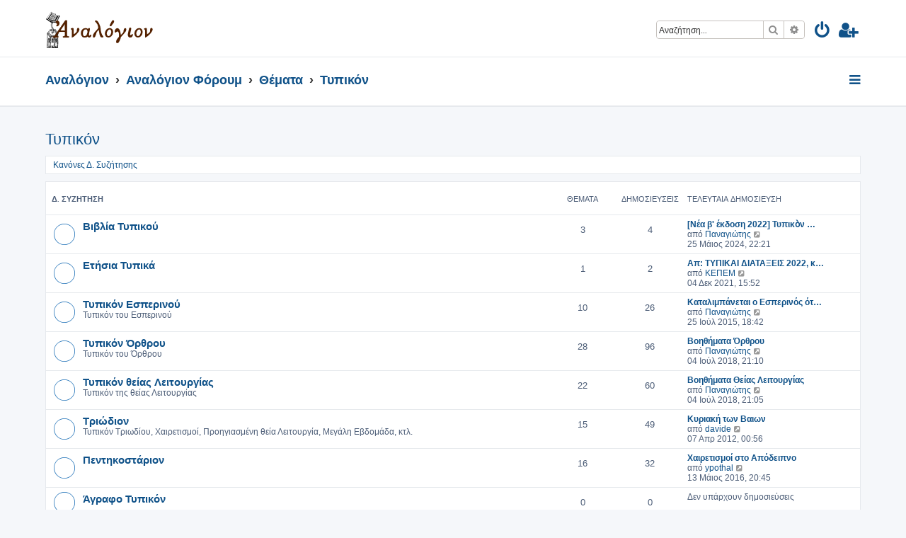

--- FILE ---
content_type: text/html; charset=UTF-8
request_url: https://analogion.gr/forum/viewforum.php?f=17&sid=b41a71259d2ec713e2ef082478cce382
body_size: 10717
content:







<!DOCTYPE html>
<html dir="ltr" lang="el">
<head>
<meta charset="utf-8" />
<meta http-equiv="X-UA-Compatible" content="IE=edge">
<meta name="viewport" content="width=device-width, initial-scale=1" />

<title>Τυπικόν - ΑΝΑΛΟΓΙΟΝ</title>

	<link rel="alternate" type="application/atom+xml" title="Τροφοδοσία - ΑΝΑΛΟΓΙΟΝ" href="/forum/app.php/feed?sid=2e20dc120608c56bf7dccce159d5033b">		<link rel="alternate" type="application/atom+xml" title="Τροφοδοσία - Όλες τις Δ. Συζητήσεις" href="/forum/app.php/feed/forums?sid=2e20dc120608c56bf7dccce159d5033b">	<link rel="alternate" type="application/atom+xml" title="Τροφοδοσία - Νέα Θέματα" href="/forum/app.php/feed/topics?sid=2e20dc120608c56bf7dccce159d5033b">	<link rel="alternate" type="application/atom+xml" title="Τροφοδοσία - Ενεργά Θέματα" href="/forum/app.php/feed/topics_active?sid=2e20dc120608c56bf7dccce159d5033b">	<link rel="alternate" type="application/atom+xml" title="Τροφοδοσία - Δ. Συζήτηση - Τυπικόν" href="/forum/app.php/feed/forum/17?sid=2e20dc120608c56bf7dccce159d5033b">		
	<link rel="canonical" href="https://analogion.gr/forum/viewforum.php?f=17">

<!--
	phpBB style name: ProLight
	Based on style:   prosilver (this is the default phpBB3 style)
	Original author:  Tom Beddard ( http://www.subBlue.com/ )
	Modified by:      Ian Bradley ( http://phpbbstyles.oo.gd/ )
-->

<link href="./assets/css/font-awesome.min.css?assets_version=55" rel="stylesheet">
<link href="./styles/prolight/theme/stylesheet.css?assets_version=55" rel="stylesheet">




<!--[if lte IE 9]>
	<link href="./styles/prolight/theme/tweaks.css?assets_version=55" rel="stylesheet">
<![endif]-->

	<link href="./styles/prolight/theme/round_avatars.css?assets_version=55" rel="stylesheet">





</head>
<body id="phpbb" class="nojs notouch section-viewforum ltr ">


<div class="headerwrap lightheader">
	
	<div id="page-header" class="page-header">
		<div class="headerbar" role="banner">
					<div class="inner">

			<div id="site-description" class="site-description">
				<a id="logo" class="logo" href="http://analogion.gr" title="Αναλόγιον"><span class="site_logo"></span></a>
				<h1 style="display:none">ΑΝΑΛΟΓΙΟΝ</h1>
				<p class="skiplink"><a href="#start_here">Μετάβαση στο περιεχόμενο</a></p>
			</div>

			<div class="lightsearch">
												<div id="search-box" class="search-box search-header responsive-hide" role="search">
					<form action="./search.php?sid=2e20dc120608c56bf7dccce159d5033b" method="get" id="search">
					<fieldset>
						<input name="keywords" id="keywords" type="search" maxlength="128" title="Αναζήτηση για λέξεις-κλειδιά" class="inputbox search tiny" size="20" value="" placeholder="Αναζήτηση…" />
						<button class="button button-search" type="submit" title="Αναζήτηση">
							<i class="icon fa-search fa-fw" aria-hidden="true"></i><span class="sr-only">Αναζήτηση</span>
						</button>
						<a href="./search.php?sid=2e20dc120608c56bf7dccce159d5033b" class="button button-search-end" title="Ειδική αναζήτηση">
							<i class="icon fa-cog fa-fw" aria-hidden="true"></i><span class="sr-only">Ειδική αναζήτηση</span>
						</a>
						<input type="hidden" name="sid" value="2e20dc120608c56bf7dccce159d5033b" />

					</fieldset>
					</form>
				</div>
												
				<ul id="nav-main" class="nav-main linklist" role="menubar">
				
				
									<li class="responsive-show light-responsive-search" style="display:none">
						<a href="./search.php?sid=2e20dc120608c56bf7dccce159d5033b" title="Δείτε τις επιλογές ειδικής αναζήτησης" role="menuitem">
							<i class="icon fa-search fa-fw light-large" aria-hidden="true"></i><span class="sr-only">Αναζήτηση</span>
						</a>
					</li>
								
									<li  data-skip-responsive="true">
						<a href="./ucp.php?mode=login&amp;redirect=viewforum.php%3Ff%3D17&amp;sid=2e20dc120608c56bf7dccce159d5033b" title="Σύνδεση" accesskey="x" role="menuitem" title="Σύνδεση">
							<i class="icon fa-power-off fa-fw light-large" aria-hidden="true"></i>
						</a>
					</li>
											<li data-skip-responsive="true">
							<a href="./ucp.php?mode=register&amp;sid=2e20dc120608c56bf7dccce159d5033b" role="menuitem" title="Εγγραφή">
								<i class="icon fa-user-plus fa-fw light-large" aria-hidden="true"></i>
							</a>
						</li>
																		</ul>
				
			</div>

			</div>
					</div>
		
	</div>
</div>
		
<div class="headerwrap lightnav">
	<div class="page-header">
		<div class="headerbar" role="banner">	
				<div class="navbar navbar-top" role="navigation">
	<div class="inner">

	<ul id="nav-main" class="rightside nav-main linklist light-nav-list" role="menubar">

				
						
				
		<li id="quick-links" class="quick-links dropdown-container responsive-menu" data-skip-responsive="true">
			<a href="#" class="dropdown-trigger" title="Γρήγορες συνδέσεις">
				<i class="icon fa-bars fa-fw" aria-hidden="true"></i>
			</a>
			<div class="dropdown">
				<div class="pointer"><div class="pointer-inner"></div></div>
				<ul class="dropdown-contents" role="menu">
					
										
										
											<li class="separator"></li>
																									<li>
								<a href="./search.php?search_id=unanswered&amp;sid=2e20dc120608c56bf7dccce159d5033b" role="menuitem">
									<i class="icon fa-file-o fa-fw icon-gray" aria-hidden="true"></i><span>Αναπάντητα θέματα</span>
								</a>
							</li>
							<li>
								<a href="./search.php?search_id=active_topics&amp;sid=2e20dc120608c56bf7dccce159d5033b" role="menuitem">
									<i class="icon fa-file-o fa-fw icon-blue" aria-hidden="true"></i><span>Ενεργά θέματα</span>
								</a>
							</li>
							<li class="separator"></li>
							<li>
								<a href="./search.php?sid=2e20dc120608c56bf7dccce159d5033b" role="menuitem">
									<i class="icon fa-search fa-fw" aria-hidden="true"></i><span>Αναζήτηση</span>
								</a>
							</li>
					
										<li class="separator"></li>

									</ul>
			</div>
		</li>

	</ul>

	<ul id="nav-breadcrumbs" class="nav-breadcrumbs linklist navlinks light-nav-list" role="menubar">
						
			
		<li class="breadcrumbs" itemscope itemtype="https://schema.org/BreadcrumbList">

							<span class="crumb" itemtype="https://schema.org/ListItem" itemprop="itemListElement" itemscope><a itemprop="item" href="http://analogion.gr" data-navbar-reference="home"><span itemprop="name">Αναλόγιον</span></a><meta itemprop="position" content="1" /></span>
			
							<span class="crumb" itemtype="https://schema.org/ListItem" itemprop="itemListElement" itemscope><a itemprop="item" href="./index.php?sid=2e20dc120608c56bf7dccce159d5033b" accesskey="h" data-navbar-reference="index"><span itemprop="name">Αναλόγιον Φόρουμ</span></a><meta itemprop="position" content="2" /></span>

											
								<span class="crumb" itemtype="https://schema.org/ListItem" itemprop="itemListElement" itemscope data-forum-id="24"><a itemprop="item" href="./viewforum.php?f=24&amp;sid=2e20dc120608c56bf7dccce159d5033b"><span itemprop="name">Θέματα</span></a><meta itemprop="position" content="3" /></span>
															
								<span class="crumb" itemtype="https://schema.org/ListItem" itemprop="itemListElement" itemscope data-forum-id="17"><a itemprop="item" href="./viewforum.php?f=17&amp;sid=2e20dc120608c56bf7dccce159d5033b"><span itemprop="name">Τυπικόν</span></a><meta itemprop="position" content="4" /></span>
							
					</li>

	</ul>

	</div>
</div>
		</div>
	</div>
</div>

<div id="wrap" class="wrap">
	<a id="top" class="top-anchor" accesskey="t"></a>

	
	<a id="start_here" class="anchor"></a>
	<div id="page-body" class="page-body" role="main">
		
		<h2 class="forum-title"><a href="./viewforum.php?f=17&amp;sid=2e20dc120608c56bf7dccce159d5033b">Τυπικόν</a></h2>
<div>
	<!-- NOTE: remove the style="display: none" when you want to have the forum description on the forum body -->
	<div style="display: none !important;">Περί του Τυπικού της Ορθόδοξης Εκκλησίας<br /></div>	</div>

	<div class="rules rules-link">
		<div class="inner">

					<a href="viewtopic.php?f=23&amp;t=9">Κανόνες Δ. Συζήτησης</a>
		
		</div>
	</div>

	
	
				<div class="forabg">
			<div class="inner">
			<ul class="topiclist">
				<li class="header">
										<dl class="row-item">
						<dt><div class="list-inner">Δ. Συζήτηση</div></dt>
						<dd class="topics">Θέματα</dd>
						<dd class="posts">Δημοσιεύσεις</dd>
						<dd class="lastpost"><span>Τελευταία δημοσίευση</span></dd>
					</dl>
									</li>
			</ul>
			<ul class="topiclist forums">
		
					<li class="row">
						<dl class="row-item forum_read">
				<dt title="Δεν υπάρχουν μη αναγνωσμένες δημοσιεύσεις">
										<div class="list-inner">
													<!--
								<a class="feed-icon-forum" title="Τροφοδοσία - Βιβλία Τυπικού" href="/forum/app.php/feed?sid=2e20dc120608c56bf7dccce159d5033b?f=176">
									<i class="icon fa-rss-square fa-fw icon-orange" aria-hidden="true"></i><span class="sr-only">Τροφοδοσία - Βιβλία Τυπικού</span>
								</a>
							-->
																		<a href="./viewforum.php?f=176&amp;sid=2e20dc120608c56bf7dccce159d5033b" class="forumtitle">Βιβλία Τυπικού</a>
																		
												<div class="responsive-show" style="display: none;">
															Θέματα: <strong>3</strong>
													</div>
											</div>
				</dt>
									<dd class="topics">3 <dfn>Θέματα</dfn></dd>
					<dd class="posts">4 <dfn>Δημοσιεύσεις</dfn></dd>
					<dd class="lastpost">
						<span>
																						<dfn>Τελευταία δημοσίευση</dfn>
																										<a href="./viewtopic.php?p=3008&amp;sid=2e20dc120608c56bf7dccce159d5033b#p3008" title="[Νέα β' έκδοση 2022] Τυπικὸν Ἐνοριῶν (τόμος Β') - Ὄρθρος καθημερινῶν ἐὰν τύχει Ἅγιος ἑορταζόμενος [PDF βιβλίου]" class="lastsubject">[Νέα β' έκδοση 2022] Τυπικὸν …</a> <br />
																	από <a href="./memberlist.php?mode=viewprofile&amp;u=2&amp;sid=2e20dc120608c56bf7dccce159d5033b" class="username">Παναγιώτης</a>																	<a href="./viewtopic.php?p=3008&amp;sid=2e20dc120608c56bf7dccce159d5033b#p3008" title="Προβολή της τελευταίας δημοσίευσης">
										<i class="icon fa-external-link-square fa-fw icon-lightgray icon-md" aria-hidden="true"></i><span class="sr-only">Προβολή της τελευταίας δημοσίευσης</span>
									</a>
																<br /><time datetime="2024-05-25T19:21:06+00:00">25 Μάιος 2024, 22:21</time>
													</span>
					</dd>
							</dl>
					</li>
			
	
	
			
					<li class="row">
						<dl class="row-item forum_read">
				<dt title="Δεν υπάρχουν μη αναγνωσμένες δημοσιεύσεις">
										<div class="list-inner">
													<!--
								<a class="feed-icon-forum" title="Τροφοδοσία - Ετήσια Τυπικά" href="/forum/app.php/feed?sid=2e20dc120608c56bf7dccce159d5033b?f=177">
									<i class="icon fa-rss-square fa-fw icon-orange" aria-hidden="true"></i><span class="sr-only">Τροφοδοσία - Ετήσια Τυπικά</span>
								</a>
							-->
																		<a href="./viewforum.php?f=177&amp;sid=2e20dc120608c56bf7dccce159d5033b" class="forumtitle">Ετήσια Τυπικά</a>
																		
												<div class="responsive-show" style="display: none;">
															Θέματα: <strong>1</strong>
													</div>
											</div>
				</dt>
									<dd class="topics">1 <dfn>Θέματα</dfn></dd>
					<dd class="posts">2 <dfn>Δημοσιεύσεις</dfn></dd>
					<dd class="lastpost">
						<span>
																						<dfn>Τελευταία δημοσίευση</dfn>
																										<a href="./viewtopic.php?p=2976&amp;sid=2e20dc120608c56bf7dccce159d5033b#p2976" title="Απ: ΤΥΠΙΚΑΙ ΔΙΑΤΑΞΕΙΣ 2022, κατά το Τυπικόν του Οικονόμου Γεωργίου Ρήγα" class="lastsubject">Απ: ΤΥΠΙΚΑΙ ΔΙΑΤΑΞΕΙΣ 2022, κ…</a> <br />
																	από <a href="./memberlist.php?mode=viewprofile&amp;u=1066&amp;sid=2e20dc120608c56bf7dccce159d5033b" class="username">ΚΕΠΕΜ</a>																	<a href="./viewtopic.php?p=2976&amp;sid=2e20dc120608c56bf7dccce159d5033b#p2976" title="Προβολή της τελευταίας δημοσίευσης">
										<i class="icon fa-external-link-square fa-fw icon-lightgray icon-md" aria-hidden="true"></i><span class="sr-only">Προβολή της τελευταίας δημοσίευσης</span>
									</a>
																<br /><time datetime="2021-12-04T13:52:39+00:00">04 Δεκ 2021, 15:52</time>
													</span>
					</dd>
							</dl>
					</li>
			
	
	
			
					<li class="row">
						<dl class="row-item forum_read">
				<dt title="Δεν υπάρχουν μη αναγνωσμένες δημοσιεύσεις">
										<div class="list-inner">
													<!--
								<a class="feed-icon-forum" title="Τροφοδοσία - Τυπικόν Εσπερινού" href="/forum/app.php/feed?sid=2e20dc120608c56bf7dccce159d5033b?f=59">
									<i class="icon fa-rss-square fa-fw icon-orange" aria-hidden="true"></i><span class="sr-only">Τροφοδοσία - Τυπικόν Εσπερινού</span>
								</a>
							-->
																		<a href="./viewforum.php?f=59&amp;sid=2e20dc120608c56bf7dccce159d5033b" class="forumtitle">Τυπικόν Εσπερινού</a>
						<br />Τυπικόν του Εσπερινού												
												<div class="responsive-show" style="display: none;">
															Θέματα: <strong>10</strong>
													</div>
											</div>
				</dt>
									<dd class="topics">10 <dfn>Θέματα</dfn></dd>
					<dd class="posts">26 <dfn>Δημοσιεύσεις</dfn></dd>
					<dd class="lastpost">
						<span>
																						<dfn>Τελευταία δημοσίευση</dfn>
																										<a href="./viewtopic.php?p=2804&amp;sid=2e20dc120608c56bf7dccce159d5033b#p2804" title="Καταλιμπάνεται ο Εσπερινός όταν γίνεται (οποιαδήποτε) Παράκληση το απόγευμα;" class="lastsubject">Καταλιμπάνεται ο Εσπερινός ότ…</a> <br />
																	από <a href="./memberlist.php?mode=viewprofile&amp;u=2&amp;sid=2e20dc120608c56bf7dccce159d5033b" class="username">Παναγιώτης</a>																	<a href="./viewtopic.php?p=2804&amp;sid=2e20dc120608c56bf7dccce159d5033b#p2804" title="Προβολή της τελευταίας δημοσίευσης">
										<i class="icon fa-external-link-square fa-fw icon-lightgray icon-md" aria-hidden="true"></i><span class="sr-only">Προβολή της τελευταίας δημοσίευσης</span>
									</a>
																<br /><time datetime="2015-07-25T15:42:52+00:00">25 Ιούλ 2015, 18:42</time>
													</span>
					</dd>
							</dl>
					</li>
			
	
	
			
					<li class="row">
						<dl class="row-item forum_read">
				<dt title="Δεν υπάρχουν μη αναγνωσμένες δημοσιεύσεις">
										<div class="list-inner">
													<!--
								<a class="feed-icon-forum" title="Τροφοδοσία - Τυπικόν Όρθρου" href="/forum/app.php/feed?sid=2e20dc120608c56bf7dccce159d5033b?f=57">
									<i class="icon fa-rss-square fa-fw icon-orange" aria-hidden="true"></i><span class="sr-only">Τροφοδοσία - Τυπικόν Όρθρου</span>
								</a>
							-->
																		<a href="./viewforum.php?f=57&amp;sid=2e20dc120608c56bf7dccce159d5033b" class="forumtitle">Τυπικόν Όρθρου</a>
						<br />Τυπικόν του Όρθρου												
												<div class="responsive-show" style="display: none;">
															Θέματα: <strong>28</strong>
													</div>
											</div>
				</dt>
									<dd class="topics">28 <dfn>Θέματα</dfn></dd>
					<dd class="posts">96 <dfn>Δημοσιεύσεις</dfn></dd>
					<dd class="lastpost">
						<span>
																						<dfn>Τελευταία δημοσίευση</dfn>
																										<a href="./viewtopic.php?p=2922&amp;sid=2e20dc120608c56bf7dccce159d5033b#p2922" title="Βοηθήματα Όρθρου" class="lastsubject">Βοηθήματα Όρθρου</a> <br />
																	από <a href="./memberlist.php?mode=viewprofile&amp;u=2&amp;sid=2e20dc120608c56bf7dccce159d5033b" class="username">Παναγιώτης</a>																	<a href="./viewtopic.php?p=2922&amp;sid=2e20dc120608c56bf7dccce159d5033b#p2922" title="Προβολή της τελευταίας δημοσίευσης">
										<i class="icon fa-external-link-square fa-fw icon-lightgray icon-md" aria-hidden="true"></i><span class="sr-only">Προβολή της τελευταίας δημοσίευσης</span>
									</a>
																<br /><time datetime="2018-07-04T18:10:31+00:00">04 Ιούλ 2018, 21:10</time>
													</span>
					</dd>
							</dl>
					</li>
			
	
	
			
					<li class="row">
						<dl class="row-item forum_read">
				<dt title="Δεν υπάρχουν μη αναγνωσμένες δημοσιεύσεις">
										<div class="list-inner">
													<!--
								<a class="feed-icon-forum" title="Τροφοδοσία - Τυπικόν θείας Λειτουργίας" href="/forum/app.php/feed?sid=2e20dc120608c56bf7dccce159d5033b?f=58">
									<i class="icon fa-rss-square fa-fw icon-orange" aria-hidden="true"></i><span class="sr-only">Τροφοδοσία - Τυπικόν θείας Λειτουργίας</span>
								</a>
							-->
																		<a href="./viewforum.php?f=58&amp;sid=2e20dc120608c56bf7dccce159d5033b" class="forumtitle">Τυπικόν θείας Λειτουργίας</a>
						<br />Τυπικόν της θείας Λειτουργίας												
												<div class="responsive-show" style="display: none;">
															Θέματα: <strong>22</strong>
													</div>
											</div>
				</dt>
									<dd class="topics">22 <dfn>Θέματα</dfn></dd>
					<dd class="posts">60 <dfn>Δημοσιεύσεις</dfn></dd>
					<dd class="lastpost">
						<span>
																						<dfn>Τελευταία δημοσίευση</dfn>
																										<a href="./viewtopic.php?p=2921&amp;sid=2e20dc120608c56bf7dccce159d5033b#p2921" title="Βοηθήματα Θείας Λειτουργίας" class="lastsubject">Βοηθήματα Θείας Λειτουργίας</a> <br />
																	από <a href="./memberlist.php?mode=viewprofile&amp;u=2&amp;sid=2e20dc120608c56bf7dccce159d5033b" class="username">Παναγιώτης</a>																	<a href="./viewtopic.php?p=2921&amp;sid=2e20dc120608c56bf7dccce159d5033b#p2921" title="Προβολή της τελευταίας δημοσίευσης">
										<i class="icon fa-external-link-square fa-fw icon-lightgray icon-md" aria-hidden="true"></i><span class="sr-only">Προβολή της τελευταίας δημοσίευσης</span>
									</a>
																<br /><time datetime="2018-07-04T18:05:34+00:00">04 Ιούλ 2018, 21:05</time>
													</span>
					</dd>
							</dl>
					</li>
			
	
	
			
					<li class="row">
						<dl class="row-item forum_read">
				<dt title="Δεν υπάρχουν μη αναγνωσμένες δημοσιεύσεις">
										<div class="list-inner">
													<!--
								<a class="feed-icon-forum" title="Τροφοδοσία - Τριώδιον" href="/forum/app.php/feed?sid=2e20dc120608c56bf7dccce159d5033b?f=50">
									<i class="icon fa-rss-square fa-fw icon-orange" aria-hidden="true"></i><span class="sr-only">Τροφοδοσία - Τριώδιον</span>
								</a>
							-->
																		<a href="./viewforum.php?f=50&amp;sid=2e20dc120608c56bf7dccce159d5033b" class="forumtitle">Τριώδιον</a>
						<br />Τυπικόν Τριωδίου, Χαιρετισμοί, Προηγιασμένη θεία Λειτουργία, Μεγάλη Εβδομάδα, κτλ.												
												<div class="responsive-show" style="display: none;">
															Θέματα: <strong>15</strong>
													</div>
											</div>
				</dt>
									<dd class="topics">15 <dfn>Θέματα</dfn></dd>
					<dd class="posts">49 <dfn>Δημοσιεύσεις</dfn></dd>
					<dd class="lastpost">
						<span>
																						<dfn>Τελευταία δημοσίευση</dfn>
																										<a href="./viewtopic.php?p=2351&amp;sid=2e20dc120608c56bf7dccce159d5033b#p2351" title="Κυριακή των Βαιων" class="lastsubject">Κυριακή των Βαιων</a> <br />
																	από <a href="./memberlist.php?mode=viewprofile&amp;u=1890&amp;sid=2e20dc120608c56bf7dccce159d5033b" class="username">davide</a>																	<a href="./viewtopic.php?p=2351&amp;sid=2e20dc120608c56bf7dccce159d5033b#p2351" title="Προβολή της τελευταίας δημοσίευσης">
										<i class="icon fa-external-link-square fa-fw icon-lightgray icon-md" aria-hidden="true"></i><span class="sr-only">Προβολή της τελευταίας δημοσίευσης</span>
									</a>
																<br /><time datetime="2012-04-06T21:56:25+00:00">07 Απρ 2012, 00:56</time>
													</span>
					</dd>
							</dl>
					</li>
			
	
	
			
					<li class="row">
						<dl class="row-item forum_read">
				<dt title="Δεν υπάρχουν μη αναγνωσμένες δημοσιεύσεις">
										<div class="list-inner">
													<!--
								<a class="feed-icon-forum" title="Τροφοδοσία - Πεντηκοστάριον" href="/forum/app.php/feed?sid=2e20dc120608c56bf7dccce159d5033b?f=51">
									<i class="icon fa-rss-square fa-fw icon-orange" aria-hidden="true"></i><span class="sr-only">Τροφοδοσία - Πεντηκοστάριον</span>
								</a>
							-->
																		<a href="./viewforum.php?f=51&amp;sid=2e20dc120608c56bf7dccce159d5033b" class="forumtitle">Πεντηκοστάριον</a>
																		
												<div class="responsive-show" style="display: none;">
															Θέματα: <strong>16</strong>
													</div>
											</div>
				</dt>
									<dd class="topics">16 <dfn>Θέματα</dfn></dd>
					<dd class="posts">32 <dfn>Δημοσιεύσεις</dfn></dd>
					<dd class="lastpost">
						<span>
																						<dfn>Τελευταία δημοσίευση</dfn>
																										<a href="./viewtopic.php?p=2837&amp;sid=2e20dc120608c56bf7dccce159d5033b#p2837" title="Χαιρετισμοί στο Απόδειπνο" class="lastsubject">Χαιρετισμοί στο Απόδειπνο</a> <br />
																	από <a href="./memberlist.php?mode=viewprofile&amp;u=1801&amp;sid=2e20dc120608c56bf7dccce159d5033b" class="username">ypothal</a>																	<a href="./viewtopic.php?p=2837&amp;sid=2e20dc120608c56bf7dccce159d5033b#p2837" title="Προβολή της τελευταίας δημοσίευσης">
										<i class="icon fa-external-link-square fa-fw icon-lightgray icon-md" aria-hidden="true"></i><span class="sr-only">Προβολή της τελευταίας δημοσίευσης</span>
									</a>
																<br /><time datetime="2016-05-13T17:45:02+00:00">13 Μάιος 2016, 20:45</time>
													</span>
					</dd>
							</dl>
					</li>
			
	
	
			
					<li class="row">
						<dl class="row-item forum_read">
				<dt title="Δεν υπάρχουν μη αναγνωσμένες δημοσιεύσεις">
										<div class="list-inner">
													<!--
								<a class="feed-icon-forum" title="Τροφοδοσία - Άγραφο Τυπικόν" href="/forum/app.php/feed?sid=2e20dc120608c56bf7dccce159d5033b?f=36">
									<i class="icon fa-rss-square fa-fw icon-orange" aria-hidden="true"></i><span class="sr-only">Τροφοδοσία - Άγραφο Τυπικόν</span>
								</a>
							-->
																		<a href="./viewforum.php?f=36&amp;sid=2e20dc120608c56bf7dccce159d5033b" class="forumtitle">Άγραφο Τυπικόν</a>
																		
												<div class="responsive-show" style="display: none;">
													</div>
											</div>
				</dt>
									<dd class="topics">0 <dfn>Θέματα</dfn></dd>
					<dd class="posts">0 <dfn>Δημοσιεύσεις</dfn></dd>
					<dd class="lastpost">
						<span>
																													Δεν υπάρχουν δημοσιεύσεις
																				</span>
					</dd>
							</dl>
					</li>
			
	
	
			
					<li class="row">
						<dl class="row-item forum_read">
				<dt title="Δεν υπάρχουν μη αναγνωσμένες δημοσιεύσεις">
										<div class="list-inner">
													<!--
								<a class="feed-icon-forum" title="Τροφοδοσία - Τυπικόν Πατριαρχείου Ιεροσολύμων" href="/forum/app.php/feed?sid=2e20dc120608c56bf7dccce159d5033b?f=85">
									<i class="icon fa-rss-square fa-fw icon-orange" aria-hidden="true"></i><span class="sr-only">Τροφοδοσία - Τυπικόν Πατριαρχείου Ιεροσολύμων</span>
								</a>
							-->
																		<a href="./viewforum.php?f=85&amp;sid=2e20dc120608c56bf7dccce159d5033b" class="forumtitle">Τυπικόν Πατριαρχείου Ιεροσολύμων</a>
																		
												<div class="responsive-show" style="display: none;">
															Θέματα: <strong>1</strong>
													</div>
											</div>
				</dt>
									<dd class="topics">1 <dfn>Θέματα</dfn></dd>
					<dd class="posts">1 <dfn>Δημοσιεύσεις</dfn></dd>
					<dd class="lastpost">
						<span>
																						<dfn>Τελευταία δημοσίευση</dfn>
																										<a href="./viewtopic.php?p=1246&amp;sid=2e20dc120608c56bf7dccce159d5033b#p1246" title="Τυπικόν ενοριών Πατριαρχείου Ιεροσολύμων" class="lastsubject">Τυπικόν ενοριών Πατριαρχείου …</a> <br />
																	από <a href="./memberlist.php?mode=viewprofile&amp;u=2&amp;sid=2e20dc120608c56bf7dccce159d5033b" class="username">Παναγιώτης</a>																	<a href="./viewtopic.php?p=1246&amp;sid=2e20dc120608c56bf7dccce159d5033b#p1246" title="Προβολή της τελευταίας δημοσίευσης">
										<i class="icon fa-external-link-square fa-fw icon-lightgray icon-md" aria-hidden="true"></i><span class="sr-only">Προβολή της τελευταίας δημοσίευσης</span>
									</a>
																<br /><time datetime="2009-01-04T23:04:33+00:00">05 Ιαν 2009, 01:04</time>
													</span>
					</dd>
							</dl>
					</li>
			
	
	
			
					<li class="row">
						<dl class="row-item forum_read">
				<dt title="Δεν υπάρχουν μη αναγνωσμένες δημοσιεύσεις">
										<div class="list-inner">
													<!--
								<a class="feed-icon-forum" title="Τροφοδοσία - Νηστεία και Κατάλυσις" href="/forum/app.php/feed?sid=2e20dc120608c56bf7dccce159d5033b?f=101">
									<i class="icon fa-rss-square fa-fw icon-orange" aria-hidden="true"></i><span class="sr-only">Τροφοδοσία - Νηστεία και Κατάλυσις</span>
								</a>
							-->
																		<a href="./viewforum.php?f=101&amp;sid=2e20dc120608c56bf7dccce159d5033b" class="forumtitle">Νηστεία και Κατάλυσις</a>
						<br />Ενότητα για τις νηστείες και καταλύσεις του ενιαυτού.												
												<div class="responsive-show" style="display: none;">
															Θέματα: <strong>1</strong>
													</div>
											</div>
				</dt>
									<dd class="topics">1 <dfn>Θέματα</dfn></dd>
					<dd class="posts">1 <dfn>Δημοσιεύσεις</dfn></dd>
					<dd class="lastpost">
						<span>
																						<dfn>Τελευταία δημοσίευση</dfn>
																										<a href="./viewtopic.php?p=1846&amp;sid=2e20dc120608c56bf7dccce159d5033b#p1846" title="Κατάλυσις εις πάντα, εβδομάδα Κυριακής Τελώνου και Φαρισαίου" class="lastsubject">Κατάλυσις εις πάντα, εβδομάδα…</a> <br />
																	από <a href="./memberlist.php?mode=viewprofile&amp;u=2&amp;sid=2e20dc120608c56bf7dccce159d5033b" class="username">Παναγιώτης</a>																	<a href="./viewtopic.php?p=1846&amp;sid=2e20dc120608c56bf7dccce159d5033b#p1846" title="Προβολή της τελευταίας δημοσίευσης">
										<i class="icon fa-external-link-square fa-fw icon-lightgray icon-md" aria-hidden="true"></i><span class="sr-only">Προβολή της τελευταίας δημοσίευσης</span>
									</a>
																<br /><time datetime="2010-06-30T00:52:29+00:00">30 Ιουν 2010, 03:52</time>
													</span>
					</dd>
							</dl>
					</li>
			
	
	
			
					<li class="row">
						<dl class="row-item forum_read">
				<dt title="Δεν υπάρχουν μη αναγνωσμένες δημοσιεύσεις">
										<div class="list-inner">
													<!--
								<a class="feed-icon-forum" title="Τροφοδοσία - Χειρόγραφα" href="/forum/app.php/feed?sid=2e20dc120608c56bf7dccce159d5033b?f=178">
									<i class="icon fa-rss-square fa-fw icon-orange" aria-hidden="true"></i><span class="sr-only">Τροφοδοσία - Χειρόγραφα</span>
								</a>
							-->
																		<a href="./viewforum.php?f=178&amp;sid=2e20dc120608c56bf7dccce159d5033b" class="forumtitle">Χειρόγραφα</a>
																		
												<div class="responsive-show" style="display: none;">
													</div>
											</div>
				</dt>
									<dd class="topics">0 <dfn>Θέματα</dfn></dd>
					<dd class="posts">0 <dfn>Δημοσιεύσεις</dfn></dd>
					<dd class="lastpost">
						<span>
																													Δεν υπάρχουν δημοσιεύσεις
																				</span>
					</dd>
							</dl>
					</li>
			
				</ul>

			</div>
		</div>
		

	<div class="action-bar bar-top">

				
		<a href="./posting.php?mode=post&amp;f=17&amp;sid=2e20dc120608c56bf7dccce159d5033b" class="button" title="Δημιουργία νέου θέματος">
							<span>Νέο Θέμα</span> <i class="icon fa-pencil fa-fw" aria-hidden="true"></i>
					</a>
				
			<div class="search-box" role="search">
			<form method="get" id="forum-search" action="./search.php?sid=2e20dc120608c56bf7dccce159d5033b">
			<fieldset>
				<input class="inputbox search tiny" type="search" name="keywords" id="search_keywords" size="20" placeholder="Αναζητήστε σε αυτή τη Δ. Συζήτηση…" />
				<button class="button button-search" type="submit" title="Αναζήτηση">
					<i class="icon fa-search fa-fw" aria-hidden="true"></i><span class="sr-only">Αναζήτηση</span>
				</button>
				<a href="./search.php?fid%5B%5D=17&amp;sid=2e20dc120608c56bf7dccce159d5033b" class="button button-search-end" title="Ειδική αναζήτηση">
					<i class="icon fa-cog fa-fw" aria-hidden="true"></i><span class="sr-only">Ειδική αναζήτηση</span>
				</a>
				<input type="hidden" name="fid[0]" value="17" />
<input type="hidden" name="sid" value="2e20dc120608c56bf7dccce159d5033b" />

			</fieldset>
			</form>
		</div>
	
	<div class="pagination">
			</div>

	</div>




	
			<div class="forumbg">
		<div class="inner">
		<ul class="topiclist">
			<li class="header">
				<dl class="row-item">
					<dt><div class="list-inner">Θέματα</div></dt>
					<dd class="posts">Απαντήσεις</dd>
					<dd class="views">Προβολές</dd>
					<dd class="lastpost"><span>Τελευταία δημοσίευση</span></dd>
				</dl>
			</li>
		</ul>
		<ul class="topiclist topics">
	
				<li class="row bg1 sticky">
						<dl class="row-item sticky_read">
				<dt style="background-image: url('./images/icons/smile/info.gif'); background-repeat: no-repeat;" title="Δεν υπάρχουν μη αναγνωσμένες δημοσιεύσεις">
										<div class="list-inner">
																		<a href="./viewtopic.php?t=13&amp;sid=2e20dc120608c56bf7dccce159d5033b" class="topictitle">Ιστοσελίδες για το Τυπικόν</a>																								<br />
						
												<div class="responsive-show" style="display: none;">
							Τελευταία δημοσίευση από <a href="./memberlist.php?mode=viewprofile&amp;u=192&amp;sid=2e20dc120608c56bf7dccce159d5033b" class="username">Κωνσταντίνος</a> &laquo; <a href="./viewtopic.php?p=1443&amp;sid=2e20dc120608c56bf7dccce159d5033b#p1443" title="Μετάβαση στην τελευταία δημοσίευση"><time datetime="2009-08-07T14:37:00+00:00">07 Αύγ 2009, 17:37</time></a>
													</div>
														<span class="responsive-show left-box" style="display: none;">Απαντήσεις: <strong>1</strong></span>
													
						<div class="topic-poster responsive-hide left-box">
																												από <a href="./memberlist.php?mode=viewprofile&amp;u=2&amp;sid=2e20dc120608c56bf7dccce159d5033b" class="username">Παναγιώτης</a> &raquo; <time datetime="2008-02-14T04:29:21+00:00">14 Φεβ 2008, 06:29</time>
																				</div>

						
											</div>
				</dt>
				<dd class="posts">1 <dfn>Απαντήσεις</dfn></dd>
				<dd class="views">23011 <dfn>Προβολές</dfn></dd>
				<dd class="lastpost">
					<span><dfn>Τελευταία δημοσίευση </dfn>από <a href="./memberlist.php?mode=viewprofile&amp;u=192&amp;sid=2e20dc120608c56bf7dccce159d5033b" class="username">Κωνσταντίνος</a>													<a href="./viewtopic.php?p=1443&amp;sid=2e20dc120608c56bf7dccce159d5033b#p1443" title="Μετάβαση στην τελευταία δημοσίευση">
								<i class="icon fa-external-link-square fa-fw icon-lightgray icon-md" aria-hidden="true"></i><span class="sr-only"></span>
							</a>
												<br /><time datetime="2009-08-07T14:37:00+00:00">07 Αύγ 2009, 17:37</time>
					</span>
				</dd>
			</dl>
					</li>
		
	

	
	
				<li class="row bg2">
						<dl class="row-item topic_read_hot">
				<dt title="Δεν υπάρχουν μη αναγνωσμένες δημοσιεύσεις">
										<div class="list-inner">
																		<a href="./viewtopic.php?t=79&amp;sid=2e20dc120608c56bf7dccce159d5033b" class="topictitle">Μοναχικό ή κοσμικό Τυπικό;</a>																								<br />
						
												<div class="responsive-show" style="display: none;">
							Τελευταία δημοσίευση από <a href="./memberlist.php?mode=viewprofile&amp;u=2&amp;sid=2e20dc120608c56bf7dccce159d5033b" class="username">Παναγιώτης</a> &laquo; <a href="./viewtopic.php?p=3017&amp;sid=2e20dc120608c56bf7dccce159d5033b#p3017" title="Μετάβαση στην τελευταία δημοσίευση"><time datetime="2025-06-12T01:51:09+00:00">12 Ιουν 2025, 04:51</time></a>
													</div>
														<span class="responsive-show left-box" style="display: none;">Απαντήσεις: <strong>52</strong></span>
													
						<div class="topic-poster responsive-hide left-box">
																												από <a href="./memberlist.php?mode=viewprofile&amp;u=2&amp;sid=2e20dc120608c56bf7dccce159d5033b" class="username">Παναγιώτης</a> &raquo; <time datetime="2008-02-28T09:57:33+00:00">28 Φεβ 2008, 11:57</time>
																				</div>

												<div class="pagination">
							<span><i class="icon fa-clone fa-fw" aria-hidden="true"></i></span>
							<ul>
															<li><a class="button" href="./viewtopic.php?t=79&amp;sid=2e20dc120608c56bf7dccce159d5033b">1</a></li>
																							<li><a class="button" href="./viewtopic.php?t=79&amp;sid=2e20dc120608c56bf7dccce159d5033b&amp;start=10">2</a></li>
																							<li><a class="button" href="./viewtopic.php?t=79&amp;sid=2e20dc120608c56bf7dccce159d5033b&amp;start=20">3</a></li>
																							<li><a class="button" href="./viewtopic.php?t=79&amp;sid=2e20dc120608c56bf7dccce159d5033b&amp;start=30">4</a></li>
																							<li><a class="button" href="./viewtopic.php?t=79&amp;sid=2e20dc120608c56bf7dccce159d5033b&amp;start=40">5</a></li>
																							<li><a class="button" href="./viewtopic.php?t=79&amp;sid=2e20dc120608c56bf7dccce159d5033b&amp;start=50">6</a></li>
																																													</ul>
						</div>
						
											</div>
				</dt>
				<dd class="posts">52 <dfn>Απαντήσεις</dfn></dd>
				<dd class="views">273407 <dfn>Προβολές</dfn></dd>
				<dd class="lastpost">
					<span><dfn>Τελευταία δημοσίευση </dfn>από <a href="./memberlist.php?mode=viewprofile&amp;u=2&amp;sid=2e20dc120608c56bf7dccce159d5033b" class="username">Παναγιώτης</a>													<a href="./viewtopic.php?p=3017&amp;sid=2e20dc120608c56bf7dccce159d5033b#p3017" title="Μετάβαση στην τελευταία δημοσίευση">
								<i class="icon fa-external-link-square fa-fw icon-lightgray icon-md" aria-hidden="true"></i><span class="sr-only"></span>
							</a>
												<br /><time datetime="2025-06-12T01:51:09+00:00">12 Ιουν 2025, 04:51</time>
					</span>
				</dd>
			</dl>
					</li>
		
	

	
	
				<li class="row bg1">
						<dl class="row-item topic_read">
				<dt title="Δεν υπάρχουν μη αναγνωσμένες δημοσιεύσεις">
										<div class="list-inner">
																		<a href="./viewtopic.php?t=887&amp;sid=2e20dc120608c56bf7dccce159d5033b" class="topictitle">Ονομασία και προέλευση του Τυπικού</a>																								<br />
						
												<div class="responsive-show" style="display: none;">
							Τελευταία δημοσίευση από <a href="./memberlist.php?mode=viewprofile&amp;u=1193&amp;sid=2e20dc120608c56bf7dccce159d5033b" class="username">ΔΚΚ</a> &laquo; <a href="./viewtopic.php?p=2171&amp;sid=2e20dc120608c56bf7dccce159d5033b#p2171" title="Μετάβαση στην τελευταία δημοσίευση"><time datetime="2011-01-02T16:19:06+00:00">02 Ιαν 2011, 18:19</time></a>
													</div>
													
						<div class="topic-poster responsive-hide left-box">
																												από <a href="./memberlist.php?mode=viewprofile&amp;u=1193&amp;sid=2e20dc120608c56bf7dccce159d5033b" class="username">ΔΚΚ</a> &raquo; <time datetime="2011-01-02T16:19:06+00:00">02 Ιαν 2011, 18:19</time>
																				</div>

						
											</div>
				</dt>
				<dd class="posts">0 <dfn>Απαντήσεις</dfn></dd>
				<dd class="views">14915 <dfn>Προβολές</dfn></dd>
				<dd class="lastpost">
					<span><dfn>Τελευταία δημοσίευση </dfn>από <a href="./memberlist.php?mode=viewprofile&amp;u=1193&amp;sid=2e20dc120608c56bf7dccce159d5033b" class="username">ΔΚΚ</a>													<a href="./viewtopic.php?p=2171&amp;sid=2e20dc120608c56bf7dccce159d5033b#p2171" title="Μετάβαση στην τελευταία δημοσίευση">
								<i class="icon fa-external-link-square fa-fw icon-lightgray icon-md" aria-hidden="true"></i><span class="sr-only"></span>
							</a>
												<br /><time datetime="2011-01-02T16:19:06+00:00">02 Ιαν 2011, 18:19</time>
					</span>
				</dd>
			</dl>
					</li>
		
	

	
	
				<li class="row bg2">
						<dl class="row-item topic_read">
				<dt title="Δεν υπάρχουν μη αναγνωσμένες δημοσιεύσεις">
										<div class="list-inner">
																		<a href="./viewtopic.php?t=835&amp;sid=2e20dc120608c56bf7dccce159d5033b" class="topictitle">Πόσες ακολουθίες είναι δυνατόν να συμψαλλούν;</a>																								<br />
						
												<div class="responsive-show" style="display: none;">
							Τελευταία δημοσίευση από <a href="./memberlist.php?mode=viewprofile&amp;u=2&amp;sid=2e20dc120608c56bf7dccce159d5033b" class="username">Παναγιώτης</a> &laquo; <a href="./viewtopic.php?p=2029&amp;sid=2e20dc120608c56bf7dccce159d5033b#p2029" title="Μετάβαση στην τελευταία δημοσίευση"><time datetime="2010-09-27T16:19:38+00:00">27 Σεπ 2010, 19:19</time></a>
													</div>
													
						<div class="topic-poster responsive-hide left-box">
																												από <a href="./memberlist.php?mode=viewprofile&amp;u=2&amp;sid=2e20dc120608c56bf7dccce159d5033b" class="username">Παναγιώτης</a> &raquo; <time datetime="2010-09-27T16:19:38+00:00">27 Σεπ 2010, 19:19</time>
																				</div>

						
											</div>
				</dt>
				<dd class="posts">0 <dfn>Απαντήσεις</dfn></dd>
				<dd class="views">13907 <dfn>Προβολές</dfn></dd>
				<dd class="lastpost">
					<span><dfn>Τελευταία δημοσίευση </dfn>από <a href="./memberlist.php?mode=viewprofile&amp;u=2&amp;sid=2e20dc120608c56bf7dccce159d5033b" class="username">Παναγιώτης</a>													<a href="./viewtopic.php?p=2029&amp;sid=2e20dc120608c56bf7dccce159d5033b#p2029" title="Μετάβαση στην τελευταία δημοσίευση">
								<i class="icon fa-external-link-square fa-fw icon-lightgray icon-md" aria-hidden="true"></i><span class="sr-only"></span>
							</a>
												<br /><time datetime="2010-09-27T16:19:38+00:00">27 Σεπ 2010, 19:19</time>
					</span>
				</dd>
			</dl>
					</li>
		
	

	
	
				<li class="row bg1">
						<dl class="row-item topic_read">
				<dt title="Δεν υπάρχουν μη αναγνωσμένες δημοσιεύσεις">
										<div class="list-inner">
																		<a href="./viewtopic.php?t=788&amp;sid=2e20dc120608c56bf7dccce159d5033b" class="topictitle">Τάξις των ιερών ακολουθιών του Σαββάτου (Γ. Γ. Μπεκατώρος)</a>																								<br />
						
												<div class="responsive-show" style="display: none;">
							Τελευταία δημοσίευση από <a href="./memberlist.php?mode=viewprofile&amp;u=2&amp;sid=2e20dc120608c56bf7dccce159d5033b" class="username">Παναγιώτης</a> &laquo; <a href="./viewtopic.php?p=1904&amp;sid=2e20dc120608c56bf7dccce159d5033b#p1904" title="Μετάβαση στην τελευταία δημοσίευση"><time datetime="2010-08-19T06:41:30+00:00">19 Αύγ 2010, 09:41</time></a>
													</div>
													
						<div class="topic-poster responsive-hide left-box">
																												από <a href="./memberlist.php?mode=viewprofile&amp;u=2&amp;sid=2e20dc120608c56bf7dccce159d5033b" class="username">Παναγιώτης</a> &raquo; <time datetime="2010-08-19T06:41:30+00:00">19 Αύγ 2010, 09:41</time>
																				</div>

						
											</div>
				</dt>
				<dd class="posts">0 <dfn>Απαντήσεις</dfn></dd>
				<dd class="views">15597 <dfn>Προβολές</dfn></dd>
				<dd class="lastpost">
					<span><dfn>Τελευταία δημοσίευση </dfn>από <a href="./memberlist.php?mode=viewprofile&amp;u=2&amp;sid=2e20dc120608c56bf7dccce159d5033b" class="username">Παναγιώτης</a>													<a href="./viewtopic.php?p=1904&amp;sid=2e20dc120608c56bf7dccce159d5033b#p1904" title="Μετάβαση στην τελευταία δημοσίευση">
								<i class="icon fa-external-link-square fa-fw icon-lightgray icon-md" aria-hidden="true"></i><span class="sr-only"></span>
							</a>
												<br /><time datetime="2010-08-19T06:41:30+00:00">19 Αύγ 2010, 09:41</time>
					</span>
				</dd>
			</dl>
					</li>
		
	

	
	
				<li class="row bg2">
						<dl class="row-item topic_read">
				<dt title="Δεν υπάρχουν μη αναγνωσμένες δημοσιεύσεις">
										<div class="list-inner">
																		<a href="./viewtopic.php?t=355&amp;sid=2e20dc120608c56bf7dccce159d5033b" class="topictitle">Ευχολόγιον του GOAR</a>																								<br />
						
												<div class="responsive-show" style="display: none;">
							Τελευταία δημοσίευση από <a href="./memberlist.php?mode=viewprofile&amp;u=2&amp;sid=2e20dc120608c56bf7dccce159d5033b" class="username">Παναγιώτης</a> &laquo; <a href="./viewtopic.php?p=1886&amp;sid=2e20dc120608c56bf7dccce159d5033b#p1886" title="Μετάβαση στην τελευταία δημοσίευση"><time datetime="2010-08-12T15:06:28+00:00">12 Αύγ 2010, 18:06</time></a>
													</div>
														<span class="responsive-show left-box" style="display: none;">Απαντήσεις: <strong>3</strong></span>
													
						<div class="topic-poster responsive-hide left-box">
																												από <a href="./memberlist.php?mode=viewprofile&amp;u=2&amp;sid=2e20dc120608c56bf7dccce159d5033b" class="username">Παναγιώτης</a> &raquo; <time datetime="2008-06-19T06:15:03+00:00">19 Ιουν 2008, 09:15</time>
																				</div>

						
											</div>
				</dt>
				<dd class="posts">3 <dfn>Απαντήσεις</dfn></dd>
				<dd class="views">31191 <dfn>Προβολές</dfn></dd>
				<dd class="lastpost">
					<span><dfn>Τελευταία δημοσίευση </dfn>από <a href="./memberlist.php?mode=viewprofile&amp;u=2&amp;sid=2e20dc120608c56bf7dccce159d5033b" class="username">Παναγιώτης</a>													<a href="./viewtopic.php?p=1886&amp;sid=2e20dc120608c56bf7dccce159d5033b#p1886" title="Μετάβαση στην τελευταία δημοσίευση">
								<i class="icon fa-external-link-square fa-fw icon-lightgray icon-md" aria-hidden="true"></i><span class="sr-only"></span>
							</a>
												<br /><time datetime="2010-08-12T15:06:28+00:00">12 Αύγ 2010, 18:06</time>
					</span>
				</dd>
			</dl>
					</li>
		
	

	
	
				<li class="row bg1">
						<dl class="row-item topic_read">
				<dt title="Δεν υπάρχουν μη αναγνωσμένες δημοσιεύσεις">
										<div class="list-inner">
																		<a href="./viewtopic.php?t=566&amp;sid=2e20dc120608c56bf7dccce159d5033b" class="topictitle">Τυπικό Μεσονυκτικού</a>																								<br />
						
												<div class="responsive-show" style="display: none;">
							Τελευταία δημοσίευση από <a href="./memberlist.php?mode=viewprofile&amp;u=594&amp;sid=2e20dc120608c56bf7dccce159d5033b" class="username">thanmar78</a> &laquo; <a href="./viewtopic.php?p=1375&amp;sid=2e20dc120608c56bf7dccce159d5033b#p1375" title="Μετάβαση στην τελευταία δημοσίευση"><time datetime="2009-05-09T19:55:06+00:00">09 Μάιος 2009, 22:55</time></a>
													</div>
													
						<div class="topic-poster responsive-hide left-box">
																												από <a href="./memberlist.php?mode=viewprofile&amp;u=594&amp;sid=2e20dc120608c56bf7dccce159d5033b" class="username">thanmar78</a> &raquo; <time datetime="2009-05-09T19:55:06+00:00">09 Μάιος 2009, 22:55</time>
																				</div>

						
											</div>
				</dt>
				<dd class="posts">0 <dfn>Απαντήσεις</dfn></dd>
				<dd class="views">15475 <dfn>Προβολές</dfn></dd>
				<dd class="lastpost">
					<span><dfn>Τελευταία δημοσίευση </dfn>από <a href="./memberlist.php?mode=viewprofile&amp;u=594&amp;sid=2e20dc120608c56bf7dccce159d5033b" class="username">thanmar78</a>													<a href="./viewtopic.php?p=1375&amp;sid=2e20dc120608c56bf7dccce159d5033b#p1375" title="Μετάβαση στην τελευταία δημοσίευση">
								<i class="icon fa-external-link-square fa-fw icon-lightgray icon-md" aria-hidden="true"></i><span class="sr-only"></span>
							</a>
												<br /><time datetime="2009-05-09T19:55:06+00:00">09 Μάιος 2009, 22:55</time>
					</span>
				</dd>
			</dl>
					</li>
		
	

	
	
				<li class="row bg2">
						<dl class="row-item topic_read">
				<dt title="Δεν υπάρχουν μη αναγνωσμένες δημοσιεύσεις">
										<div class="list-inner">
																		<a href="./viewtopic.php?t=472&amp;sid=2e20dc120608c56bf7dccce159d5033b" class="topictitle">Σημειώσεις Τυπικού.</a>																								<br />
						
												<div class="responsive-show" style="display: none;">
							Τελευταία δημοσίευση από <a href="./memberlist.php?mode=viewprofile&amp;u=2&amp;sid=2e20dc120608c56bf7dccce159d5033b" class="username">Παναγιώτης</a> &laquo; <a href="./viewtopic.php?p=1135&amp;sid=2e20dc120608c56bf7dccce159d5033b#p1135" title="Μετάβαση στην τελευταία δημοσίευση"><time datetime="2008-10-23T00:52:11+00:00">23 Οκτ 2008, 03:52</time></a>
													</div>
														<span class="responsive-show left-box" style="display: none;">Απαντήσεις: <strong>1</strong></span>
													
						<div class="topic-poster responsive-hide left-box">
																												από <a href="./memberlist.php?mode=viewprofile&amp;u=320&amp;sid=2e20dc120608c56bf7dccce159d5033b" class="username">kakofonix</a> &raquo; <time datetime="2008-10-22T09:37:47+00:00">22 Οκτ 2008, 12:37</time>
																				</div>

						
											</div>
				</dt>
				<dd class="posts">1 <dfn>Απαντήσεις</dfn></dd>
				<dd class="views">17939 <dfn>Προβολές</dfn></dd>
				<dd class="lastpost">
					<span><dfn>Τελευταία δημοσίευση </dfn>από <a href="./memberlist.php?mode=viewprofile&amp;u=2&amp;sid=2e20dc120608c56bf7dccce159d5033b" class="username">Παναγιώτης</a>													<a href="./viewtopic.php?p=1135&amp;sid=2e20dc120608c56bf7dccce159d5033b#p1135" title="Μετάβαση στην τελευταία δημοσίευση">
								<i class="icon fa-external-link-square fa-fw icon-lightgray icon-md" aria-hidden="true"></i><span class="sr-only"></span>
							</a>
												<br /><time datetime="2008-10-23T00:52:11+00:00">23 Οκτ 2008, 03:52</time>
					</span>
				</dd>
			</dl>
					</li>
		
	

	
	
				<li class="row bg1">
						<dl class="row-item topic_read">
				<dt title="Δεν υπάρχουν μη αναγνωσμένες δημοσιεύσεις">
										<div class="list-inner">
																		<a href="./viewtopic.php?t=427&amp;sid=2e20dc120608c56bf7dccce159d5033b" class="topictitle">Μεγαλυνάρια Παρακλήσεων Δεκαπενταυγούστου</a>																								<br />
						
												<div class="responsive-show" style="display: none;">
							Τελευταία δημοσίευση από <a href="./memberlist.php?mode=viewprofile&amp;u=57&amp;sid=2e20dc120608c56bf7dccce159d5033b" class="username">stelstam</a> &laquo; <a href="./viewtopic.php?p=1034&amp;sid=2e20dc120608c56bf7dccce159d5033b#p1034" title="Μετάβαση στην τελευταία δημοσίευση"><time datetime="2008-08-14T09:07:20+00:00">14 Αύγ 2008, 12:07</time></a>
													</div>
														<span class="responsive-show left-box" style="display: none;">Απαντήσεις: <strong>1</strong></span>
													
						<div class="topic-poster responsive-hide left-box">
																												από <a href="./memberlist.php?mode=viewprofile&amp;u=55&amp;sid=2e20dc120608c56bf7dccce159d5033b" class="username">Xristos Tsakirogloy</a> &raquo; <time datetime="2008-08-13T19:49:43+00:00">13 Αύγ 2008, 22:49</time>
																				</div>

						
											</div>
				</dt>
				<dd class="posts">1 <dfn>Απαντήσεις</dfn></dd>
				<dd class="views">19484 <dfn>Προβολές</dfn></dd>
				<dd class="lastpost">
					<span><dfn>Τελευταία δημοσίευση </dfn>από <a href="./memberlist.php?mode=viewprofile&amp;u=57&amp;sid=2e20dc120608c56bf7dccce159d5033b" class="username">stelstam</a>													<a href="./viewtopic.php?p=1034&amp;sid=2e20dc120608c56bf7dccce159d5033b#p1034" title="Μετάβαση στην τελευταία δημοσίευση">
								<i class="icon fa-external-link-square fa-fw icon-lightgray icon-md" aria-hidden="true"></i><span class="sr-only"></span>
							</a>
												<br /><time datetime="2008-08-14T09:07:20+00:00">14 Αύγ 2008, 12:07</time>
					</span>
				</dd>
			</dl>
					</li>
		
	

	
	
				<li class="row bg2">
						<dl class="row-item topic_read">
				<dt title="Δεν υπάρχουν μη αναγνωσμένες δημοσιεύσεις">
										<div class="list-inner">
																		<a href="./viewtopic.php?t=429&amp;sid=2e20dc120608c56bf7dccce159d5033b" class="topictitle">Μεγάλη Παράκληση: Διάσωσον, Επίβλεψον σε κάθε ωδή;</a>																								<br />
						
												<div class="responsive-show" style="display: none;">
							Τελευταία δημοσίευση από <a href="./memberlist.php?mode=viewprofile&amp;u=57&amp;sid=2e20dc120608c56bf7dccce159d5033b" class="username">stelstam</a> &laquo; <a href="./viewtopic.php?p=1032&amp;sid=2e20dc120608c56bf7dccce159d5033b#p1032" title="Μετάβαση στην τελευταία δημοσίευση"><time datetime="2008-08-14T08:39:21+00:00">14 Αύγ 2008, 11:39</time></a>
													</div>
														<span class="responsive-show left-box" style="display: none;">Απαντήσεις: <strong>1</strong></span>
													
						<div class="topic-poster responsive-hide left-box">
																												από <a href="./memberlist.php?mode=viewprofile&amp;u=2&amp;sid=2e20dc120608c56bf7dccce159d5033b" class="username">Παναγιώτης</a> &raquo; <time datetime="2008-08-14T04:25:14+00:00">14 Αύγ 2008, 07:25</time>
																				</div>

						
											</div>
				</dt>
				<dd class="posts">1 <dfn>Απαντήσεις</dfn></dd>
				<dd class="views">18526 <dfn>Προβολές</dfn></dd>
				<dd class="lastpost">
					<span><dfn>Τελευταία δημοσίευση </dfn>από <a href="./memberlist.php?mode=viewprofile&amp;u=57&amp;sid=2e20dc120608c56bf7dccce159d5033b" class="username">stelstam</a>													<a href="./viewtopic.php?p=1032&amp;sid=2e20dc120608c56bf7dccce159d5033b#p1032" title="Μετάβαση στην τελευταία δημοσίευση">
								<i class="icon fa-external-link-square fa-fw icon-lightgray icon-md" aria-hidden="true"></i><span class="sr-only"></span>
							</a>
												<br /><time datetime="2008-08-14T08:39:21+00:00">14 Αύγ 2008, 11:39</time>
					</span>
				</dd>
			</dl>
					</li>
		
	

	
	
				<li class="row bg1">
						<dl class="row-item topic_read">
				<dt title="Δεν υπάρχουν μη αναγνωσμένες δημοσιεύσεις">
										<div class="list-inner">
																		<a href="./viewtopic.php?t=423&amp;sid=2e20dc120608c56bf7dccce159d5033b" class="topictitle">Απόστολοι εκ περάτων ή Πάντων προστατεύεις Αγαθή;</a>																								<br />
						
												<div class="responsive-show" style="display: none;">
							Τελευταία δημοσίευση από <a href="./memberlist.php?mode=viewprofile&amp;u=57&amp;sid=2e20dc120608c56bf7dccce159d5033b" class="username">stelstam</a> &laquo; <a href="./viewtopic.php?p=1017&amp;sid=2e20dc120608c56bf7dccce159d5033b#p1017" title="Μετάβαση στην τελευταία δημοσίευση"><time datetime="2008-08-10T19:11:11+00:00">10 Αύγ 2008, 22:11</time></a>
													</div>
														<span class="responsive-show left-box" style="display: none;">Απαντήσεις: <strong>1</strong></span>
													
						<div class="topic-poster responsive-hide left-box">
																												από <a href="./memberlist.php?mode=viewprofile&amp;u=75&amp;sid=2e20dc120608c56bf7dccce159d5033b" class="username">Γιάννης</a> &raquo; <time datetime="2008-08-09T21:20:58+00:00">10 Αύγ 2008, 00:20</time>
																				</div>

						
											</div>
				</dt>
				<dd class="posts">1 <dfn>Απαντήσεις</dfn></dd>
				<dd class="views">20272 <dfn>Προβολές</dfn></dd>
				<dd class="lastpost">
					<span><dfn>Τελευταία δημοσίευση </dfn>από <a href="./memberlist.php?mode=viewprofile&amp;u=57&amp;sid=2e20dc120608c56bf7dccce159d5033b" class="username">stelstam</a>													<a href="./viewtopic.php?p=1017&amp;sid=2e20dc120608c56bf7dccce159d5033b#p1017" title="Μετάβαση στην τελευταία δημοσίευση">
								<i class="icon fa-external-link-square fa-fw icon-lightgray icon-md" aria-hidden="true"></i><span class="sr-only"></span>
							</a>
												<br /><time datetime="2008-08-10T19:11:11+00:00">10 Αύγ 2008, 22:11</time>
					</span>
				</dd>
			</dl>
					</li>
		
	

	
	
				<li class="row bg2">
						<dl class="row-item topic_read_hot">
				<dt title="Δεν υπάρχουν μη αναγνωσμένες δημοσιεύσεις">
										<div class="list-inner">
																		<a href="./viewtopic.php?t=278&amp;sid=2e20dc120608c56bf7dccce159d5033b" class="topictitle">Τυπικόν Ευεργέτιδος</a>																								<br />
						
												<div class="responsive-show" style="display: none;">
							Τελευταία δημοσίευση από <a href="./memberlist.php?mode=viewprofile&amp;u=61&amp;sid=2e20dc120608c56bf7dccce159d5033b" class="username">Βαγγελης Λιναρδακης</a> &laquo; <a href="./viewtopic.php?p=735&amp;sid=2e20dc120608c56bf7dccce159d5033b#p735" title="Μετάβαση στην τελευταία δημοσίευση"><time datetime="2008-06-12T09:25:35+00:00">12 Ιουν 2008, 12:25</time></a>
													</div>
														<span class="responsive-show left-box" style="display: none;">Απαντήσεις: <strong>4</strong></span>
													
						<div class="topic-poster responsive-hide left-box">
																												από <a href="./memberlist.php?mode=viewprofile&amp;u=121&amp;sid=2e20dc120608c56bf7dccce159d5033b" class="username">Αναγνώστης</a> &raquo; <time datetime="2008-05-16T14:58:33+00:00">16 Μάιος 2008, 17:58</time>
																				</div>

						
											</div>
				</dt>
				<dd class="posts">4 <dfn>Απαντήσεις</dfn></dd>
				<dd class="views">29485 <dfn>Προβολές</dfn></dd>
				<dd class="lastpost">
					<span><dfn>Τελευταία δημοσίευση </dfn>από <a href="./memberlist.php?mode=viewprofile&amp;u=61&amp;sid=2e20dc120608c56bf7dccce159d5033b" class="username">Βαγγελης Λιναρδακης</a>													<a href="./viewtopic.php?p=735&amp;sid=2e20dc120608c56bf7dccce159d5033b#p735" title="Μετάβαση στην τελευταία δημοσίευση">
								<i class="icon fa-external-link-square fa-fw icon-lightgray icon-md" aria-hidden="true"></i><span class="sr-only"></span>
							</a>
												<br /><time datetime="2008-06-12T09:25:35+00:00">12 Ιουν 2008, 12:25</time>
					</span>
				</dd>
			</dl>
					</li>
		
	

	
	
				<li class="row bg1">
						<dl class="row-item topic_read">
				<dt title="Δεν υπάρχουν μη αναγνωσμένες δημοσιεύσεις">
										<div class="list-inner">
																		<a href="./viewtopic.php?t=279&amp;sid=2e20dc120608c56bf7dccce159d5033b" class="topictitle">Τυπικόν Αγίας Σοφίας</a>																								<br />
						
												<div class="responsive-show" style="display: none;">
							Τελευταία δημοσίευση από <a href="./memberlist.php?mode=viewprofile&amp;u=172&amp;sid=2e20dc120608c56bf7dccce159d5033b" class="username">Protopsaltis</a> &laquo; <a href="./viewtopic.php?p=732&amp;sid=2e20dc120608c56bf7dccce159d5033b#p732" title="Μετάβαση στην τελευταία δημοσίευση"><time datetime="2008-06-12T06:07:05+00:00">12 Ιουν 2008, 09:07</time></a>
													</div>
														<span class="responsive-show left-box" style="display: none;">Απαντήσεις: <strong>2</strong></span>
													
						<div class="topic-poster responsive-hide left-box">
																												από <a href="./memberlist.php?mode=viewprofile&amp;u=121&amp;sid=2e20dc120608c56bf7dccce159d5033b" class="username">Αναγνώστης</a> &raquo; <time datetime="2008-05-16T14:59:05+00:00">16 Μάιος 2008, 17:59</time>
																				</div>

						
											</div>
				</dt>
				<dd class="posts">2 <dfn>Απαντήσεις</dfn></dd>
				<dd class="views">23512 <dfn>Προβολές</dfn></dd>
				<dd class="lastpost">
					<span><dfn>Τελευταία δημοσίευση </dfn>από <a href="./memberlist.php?mode=viewprofile&amp;u=172&amp;sid=2e20dc120608c56bf7dccce159d5033b" class="username">Protopsaltis</a>													<a href="./viewtopic.php?p=732&amp;sid=2e20dc120608c56bf7dccce159d5033b#p732" title="Μετάβαση στην τελευταία δημοσίευση">
								<i class="icon fa-external-link-square fa-fw icon-lightgray icon-md" aria-hidden="true"></i><span class="sr-only"></span>
							</a>
												<br /><time datetime="2008-06-12T06:07:05+00:00">12 Ιουν 2008, 09:07</time>
					</span>
				</dd>
			</dl>
					</li>
		
	

	
	
				<li class="row bg2">
						<dl class="row-item topic_read">
				<dt title="Δεν υπάρχουν μη αναγνωσμένες δημοσιεύσεις">
										<div class="list-inner">
																		<a href="./viewtopic.php?t=324&amp;sid=2e20dc120608c56bf7dccce159d5033b" class="topictitle">Ακολουθία της θείας Μεταλήψεως και Ευχαριστία μετά την θ. Μ.</a>																								<br />
						
												<div class="responsive-show" style="display: none;">
							Τελευταία δημοσίευση από <a href="./memberlist.php?mode=viewprofile&amp;u=2&amp;sid=2e20dc120608c56bf7dccce159d5033b" class="username">Παναγιώτης</a> &laquo; <a href="./viewtopic.php?p=703&amp;sid=2e20dc120608c56bf7dccce159d5033b#p703" title="Μετάβαση στην τελευταία δημοσίευση"><time datetime="2008-06-08T22:28:55+00:00">09 Ιουν 2008, 01:28</time></a>
													</div>
														<span class="responsive-show left-box" style="display: none;">Απαντήσεις: <strong>2</strong></span>
													
						<div class="topic-poster responsive-hide left-box">
																												από <a href="./memberlist.php?mode=viewprofile&amp;u=2&amp;sid=2e20dc120608c56bf7dccce159d5033b" class="username">Παναγιώτης</a> &raquo; <time datetime="2008-06-07T23:34:48+00:00">08 Ιουν 2008, 02:34</time>
																				</div>

						
											</div>
				</dt>
				<dd class="posts">2 <dfn>Απαντήσεις</dfn></dd>
				<dd class="views">23029 <dfn>Προβολές</dfn></dd>
				<dd class="lastpost">
					<span><dfn>Τελευταία δημοσίευση </dfn>από <a href="./memberlist.php?mode=viewprofile&amp;u=2&amp;sid=2e20dc120608c56bf7dccce159d5033b" class="username">Παναγιώτης</a>													<a href="./viewtopic.php?p=703&amp;sid=2e20dc120608c56bf7dccce159d5033b#p703" title="Μετάβαση στην τελευταία δημοσίευση">
								<i class="icon fa-external-link-square fa-fw icon-lightgray icon-md" aria-hidden="true"></i><span class="sr-only"></span>
							</a>
												<br /><time datetime="2008-06-08T22:28:55+00:00">09 Ιουν 2008, 01:28</time>
					</span>
				</dd>
			</dl>
					</li>
		
	

	
	
				<li class="row bg1">
						<dl class="row-item topic_read">
				<dt title="Δεν υπάρχουν μη αναγνωσμένες δημοσιεύσεις">
										<div class="list-inner">
																		<a href="./viewtopic.php?t=311&amp;sid=2e20dc120608c56bf7dccce159d5033b" class="topictitle">Δόξα και Και νυν στα Απολυτίκια και Θεοτοκία</a>																								<br />
						
												<div class="responsive-show" style="display: none;">
							Τελευταία δημοσίευση από <a href="./memberlist.php?mode=viewprofile&amp;u=2&amp;sid=2e20dc120608c56bf7dccce159d5033b" class="username">Παναγιώτης</a> &laquo; <a href="./viewtopic.php?p=663&amp;sid=2e20dc120608c56bf7dccce159d5033b#p663" title="Μετάβαση στην τελευταία δημοσίευση"><time datetime="2008-06-06T15:55:30+00:00">06 Ιουν 2008, 18:55</time></a>
													</div>
													
						<div class="topic-poster responsive-hide left-box">
																												από <a href="./memberlist.php?mode=viewprofile&amp;u=2&amp;sid=2e20dc120608c56bf7dccce159d5033b" class="username">Παναγιώτης</a> &raquo; <time datetime="2008-06-06T15:55:30+00:00">06 Ιουν 2008, 18:55</time>
																				</div>

						
											</div>
				</dt>
				<dd class="posts">0 <dfn>Απαντήσεις</dfn></dd>
				<dd class="views">15451 <dfn>Προβολές</dfn></dd>
				<dd class="lastpost">
					<span><dfn>Τελευταία δημοσίευση </dfn>από <a href="./memberlist.php?mode=viewprofile&amp;u=2&amp;sid=2e20dc120608c56bf7dccce159d5033b" class="username">Παναγιώτης</a>													<a href="./viewtopic.php?p=663&amp;sid=2e20dc120608c56bf7dccce159d5033b#p663" title="Μετάβαση στην τελευταία δημοσίευση">
								<i class="icon fa-external-link-square fa-fw icon-lightgray icon-md" aria-hidden="true"></i><span class="sr-only"></span>
							</a>
												<br /><time datetime="2008-06-06T15:55:30+00:00">06 Ιουν 2008, 18:55</time>
					</span>
				</dd>
			</dl>
					</li>
		
	

	
	
				<li class="row bg2">
						<dl class="row-item topic_read">
				<dt title="Δεν υπάρχουν μη αναγνωσμένες δημοσιεύσεις">
										<div class="list-inner">
																		<a href="./viewtopic.php?t=266&amp;sid=2e20dc120608c56bf7dccce159d5033b" class="topictitle">Ακολουθία της τραπέζης (ύψωσις της Παναγίας)</a>																								<br />
						
												<div class="responsive-show" style="display: none;">
							Τελευταία δημοσίευση από <a href="./memberlist.php?mode=viewprofile&amp;u=2&amp;sid=2e20dc120608c56bf7dccce159d5033b" class="username">Παναγιώτης</a> &laquo; <a href="./viewtopic.php?p=548&amp;sid=2e20dc120608c56bf7dccce159d5033b#p548" title="Μετάβαση στην τελευταία δημοσίευση"><time datetime="2008-05-05T03:58:10+00:00">05 Μάιος 2008, 06:58</time></a>
													</div>
													
						<div class="topic-poster responsive-hide left-box">
																												από <a href="./memberlist.php?mode=viewprofile&amp;u=2&amp;sid=2e20dc120608c56bf7dccce159d5033b" class="username">Παναγιώτης</a> &raquo; <time datetime="2008-05-05T03:58:10+00:00">05 Μάιος 2008, 06:58</time>
																				</div>

						
											</div>
				</dt>
				<dd class="posts">0 <dfn>Απαντήσεις</dfn></dd>
				<dd class="views">16289 <dfn>Προβολές</dfn></dd>
				<dd class="lastpost">
					<span><dfn>Τελευταία δημοσίευση </dfn>από <a href="./memberlist.php?mode=viewprofile&amp;u=2&amp;sid=2e20dc120608c56bf7dccce159d5033b" class="username">Παναγιώτης</a>													<a href="./viewtopic.php?p=548&amp;sid=2e20dc120608c56bf7dccce159d5033b#p548" title="Μετάβαση στην τελευταία δημοσίευση">
								<i class="icon fa-external-link-square fa-fw icon-lightgray icon-md" aria-hidden="true"></i><span class="sr-only"></span>
							</a>
												<br /><time datetime="2008-05-05T03:58:10+00:00">05 Μάιος 2008, 06:58</time>
					</span>
				</dd>
			</dl>
					</li>
		
	

	
	
				<li class="row bg1">
						<dl class="row-item topic_read">
				<dt title="Δεν υπάρχουν μη αναγνωσμένες δημοσιεύσεις">
										<div class="list-inner">
																		<a href="./viewtopic.php?t=96&amp;sid=2e20dc120608c56bf7dccce159d5033b" class="topictitle">Συντομογραφίες αναφορών</a>																								<br />
						
												<div class="responsive-show" style="display: none;">
							Τελευταία δημοσίευση από <a href="./memberlist.php?mode=viewprofile&amp;u=2&amp;sid=2e20dc120608c56bf7dccce159d5033b" class="username">Παναγιώτης</a> &laquo; <a href="./viewtopic.php?p=147&amp;sid=2e20dc120608c56bf7dccce159d5033b#p147" title="Μετάβαση στην τελευταία δημοσίευση"><time datetime="2008-03-10T22:29:22+00:00">11 Μαρ 2008, 00:29</time></a>
													</div>
													
						<div class="topic-poster responsive-hide left-box">
																												από <a href="./memberlist.php?mode=viewprofile&amp;u=2&amp;sid=2e20dc120608c56bf7dccce159d5033b" class="username">Παναγιώτης</a> &raquo; <time datetime="2008-03-10T22:29:22+00:00">11 Μαρ 2008, 00:29</time>
																				</div>

						
											</div>
				</dt>
				<dd class="posts">0 <dfn>Απαντήσεις</dfn></dd>
				<dd class="views">16316 <dfn>Προβολές</dfn></dd>
				<dd class="lastpost">
					<span><dfn>Τελευταία δημοσίευση </dfn>από <a href="./memberlist.php?mode=viewprofile&amp;u=2&amp;sid=2e20dc120608c56bf7dccce159d5033b" class="username">Παναγιώτης</a>													<a href="./viewtopic.php?p=147&amp;sid=2e20dc120608c56bf7dccce159d5033b#p147" title="Μετάβαση στην τελευταία δημοσίευση">
								<i class="icon fa-external-link-square fa-fw icon-lightgray icon-md" aria-hidden="true"></i><span class="sr-only"></span>
							</a>
												<br /><time datetime="2008-03-10T22:29:22+00:00">11 Μαρ 2008, 00:29</time>
					</span>
				</dd>
			</dl>
					</li>
		
				</ul>
		</div>
	</div>
	

	<div class="action-bar bar-bottom">
					
			<a href="./posting.php?mode=post&amp;f=17&amp;sid=2e20dc120608c56bf7dccce159d5033b" class="button" title="Δημιουργία νέου θέματος">
							<span>Νέο Θέμα</span> <i class="icon fa-pencil fa-fw" aria-hidden="true"></i>
						</a>

					
					<form method="post" action="./viewforum.php?f=17&amp;sid=2e20dc120608c56bf7dccce159d5033b">
			<div class="dropdown-container dropdown-container-left dropdown-button-control sort-tools">
	<span title="Επιλογές εμφάνισης και ταξινόμησης" class="button button-secondary dropdown-trigger dropdown-select">
		<i class="icon fa-sort-amount-asc fa-fw" aria-hidden="true"></i>
		<span class="caret"><i class="icon fa-sort-down fa-fw" aria-hidden="true"></i></span>
	</span>
	<div class="dropdown hidden">
		<div class="pointer"><div class="pointer-inner"></div></div>
		<div class="dropdown-contents">
			<fieldset class="display-options">
							<label>Εμφάνιση: <select name="st" id="st"><option value="0" selected="selected">Όλα τα θέματα</option><option value="1">1 ημέρα</option><option value="7">7 ημέρες</option><option value="14">2 εβδομάδες</option><option value="30">1 μήνα</option><option value="90">3 μήνες</option><option value="180">6 μήνες</option><option value="365">1 χρόνο</option></select></label>
								<label>Ταξινόμηση κατά: <select name="sk" id="sk"><option value="a">Συγγραφέας</option><option value="t" selected="selected">Ώρα δημοσίευσης</option><option value="r">Απαντήσεις</option><option value="s">Θέμα</option><option value="v">Προβολές</option></select></label>
				<label>Κατεύθυνση: <select name="sd" id="sd"><option value="a">Αύξουσα</option><option value="d" selected="selected">Φθίνουσα </option></select></label>
								<hr class="dashed" />
				<input type="submit" class="button2" name="sort" value="Μετάβαση" />
						</fieldset>
		</div>
	</div>
</div>
			</form>
		
		<div class="pagination">
					</div>
	</div>


<div class="action-bar actions-jump">
		<p class="jumpbox-return">
		<a href="./index.php?sid=2e20dc120608c56bf7dccce159d5033b" class="left-box arrow-left" accesskey="r">
			<i class="icon fa-angle-left fa-fw icon-black" aria-hidden="true"></i><span>Επιστροφή στο ευρετήριο</span>
		</a>
	</p>
	
		<div class="jumpbox dropdown-container dropdown-container-right dropdown-up dropdown-left dropdown-button-control" id="jumpbox">
			<span title="Μετάβαση σε" class="button button-secondary dropdown-trigger dropdown-select">
				<span>Μετάβαση σε</span>
				<span class="caret"><i class="icon fa-sort-down fa-fw" aria-hidden="true"></i></span>
			</span>
		<div class="dropdown">
			<div class="pointer"><div class="pointer-inner"></div></div>
			<ul class="dropdown-contents">
																				<li><a href="./viewforum.php?f=21&amp;sid=2e20dc120608c56bf7dccce159d5033b" class="jumpbox-cat-link"> <span> Όροι</span></a></li>
																<li><a href="./viewforum.php?f=23&amp;sid=2e20dc120608c56bf7dccce159d5033b" class="jumpbox-sub-link"><span class="spacer"></span> <span>&#8627; &nbsp; Όροι Χρήσης, Κανόνες και Συμπεριφορά, Περί του Αναλογίου</span></a></li>
																<li><a href="./viewforum.php?f=37&amp;sid=2e20dc120608c56bf7dccce159d5033b" class="jumpbox-sub-link"><span class="spacer"></span><span class="spacer"></span> <span>&#8627; &nbsp; Οδηγίες χρήσης-Ερωτήσεις-Υποδείξεις</span></a></li>
																<li><a href="./viewforum.php?f=33&amp;sid=2e20dc120608c56bf7dccce159d5033b" class="jumpbox-sub-link"><span class="spacer"></span><span class="spacer"></span> <span>&#8627; &nbsp; Κυτίον παραπόνων</span></a></li>
																<li><a href="./viewforum.php?f=139&amp;sid=2e20dc120608c56bf7dccce159d5033b" class="jumpbox-sub-link"><span class="spacer"></span><span class="spacer"></span> <span>&#8627; &nbsp; Ανακοινώσεις Διαχειριστών</span></a></li>
																<li><a href="./viewforum.php?f=24&amp;sid=2e20dc120608c56bf7dccce159d5033b" class="jumpbox-cat-link"> <span> Θέματα</span></a></li>
																<li><a href="./viewforum.php?f=25&amp;sid=2e20dc120608c56bf7dccce159d5033b" class="jumpbox-sub-link"><span class="spacer"></span> <span>&#8627; &nbsp; Ψαλμωδία και Ιεροί Κανόνες</span></a></li>
																<li><a href="./viewforum.php?f=74&amp;sid=2e20dc120608c56bf7dccce159d5033b" class="jumpbox-sub-link"><span class="spacer"></span> <span>&#8627; &nbsp; Λειτουργικά και Κανονολογικά θέματα</span></a></li>
																<li><a href="./viewforum.php?f=96&amp;sid=2e20dc120608c56bf7dccce159d5033b" class="jumpbox-sub-link"><span class="spacer"></span><span class="spacer"></span> <span>&#8627; &nbsp; Τα Ιερά Μυστήρια</span></a></li>
																<li><a href="./viewforum.php?f=98&amp;sid=2e20dc120608c56bf7dccce159d5033b" class="jumpbox-sub-link"><span class="spacer"></span><span class="spacer"></span> <span>&#8627; &nbsp; Θεία Λειτουργία</span></a></li>
																<li><a href="./viewforum.php?f=97&amp;sid=2e20dc120608c56bf7dccce159d5033b" class="jumpbox-sub-link"><span class="spacer"></span><span class="spacer"></span> <span>&#8627; &nbsp; Λειτουργική αναγέννηση</span></a></li>
																<li><a href="./viewforum.php?f=100&amp;sid=2e20dc120608c56bf7dccce159d5033b" class="jumpbox-sub-link"><span class="spacer"></span><span class="spacer"></span> <span>&#8627; &nbsp; «Μυστικές» Ευχές της Θ. Λειτουργίας</span></a></li>
																<li><a href="./viewforum.php?f=95&amp;sid=2e20dc120608c56bf7dccce159d5033b" class="jumpbox-sub-link"><span class="spacer"></span><span class="spacer"></span> <span>&#8627; &nbsp; Λειτουργική γλώσσα και μεταφράσεις</span></a></li>
																<li><a href="./viewforum.php?f=146&amp;sid=2e20dc120608c56bf7dccce159d5033b" class="jumpbox-sub-link"><span class="spacer"></span><span class="spacer"></span> <span>&#8627; &nbsp; Ιεροί Κανόνες</span></a></li>
																<li><a href="./viewforum.php?f=34&amp;sid=2e20dc120608c56bf7dccce159d5033b" class="jumpbox-sub-link"><span class="spacer"></span> <span>&#8627; &nbsp; Υμνολογία</span></a></li>
																<li><a href="./viewforum.php?f=76&amp;sid=2e20dc120608c56bf7dccce159d5033b" class="jumpbox-sub-link"><span class="spacer"></span><span class="spacer"></span> <span>&#8627; &nbsp; Λειτουργικά Βιβλία</span></a></li>
																<li><a href="./viewforum.php?f=52&amp;sid=2e20dc120608c56bf7dccce159d5033b" class="jumpbox-sub-link"><span class="spacer"></span><span class="spacer"></span> <span>&#8627; &nbsp; Φυλλάδες (Ακολουθίες Αγίων)</span></a></li>
																<li><a href="./viewforum.php?f=148&amp;sid=2e20dc120608c56bf7dccce159d5033b" class="jumpbox-sub-link"><span class="spacer"></span><span class="spacer"></span><span class="spacer"></span> <span>&#8627; &nbsp; Ιανουάριος</span></a></li>
																<li><a href="./viewforum.php?f=149&amp;sid=2e20dc120608c56bf7dccce159d5033b" class="jumpbox-sub-link"><span class="spacer"></span><span class="spacer"></span><span class="spacer"></span> <span>&#8627; &nbsp; Φεβρουάριος</span></a></li>
																<li><a href="./viewforum.php?f=150&amp;sid=2e20dc120608c56bf7dccce159d5033b" class="jumpbox-sub-link"><span class="spacer"></span><span class="spacer"></span><span class="spacer"></span> <span>&#8627; &nbsp; Μάρτιος</span></a></li>
																<li><a href="./viewforum.php?f=151&amp;sid=2e20dc120608c56bf7dccce159d5033b" class="jumpbox-sub-link"><span class="spacer"></span><span class="spacer"></span><span class="spacer"></span> <span>&#8627; &nbsp; Απρίλιος</span></a></li>
																<li><a href="./viewforum.php?f=152&amp;sid=2e20dc120608c56bf7dccce159d5033b" class="jumpbox-sub-link"><span class="spacer"></span><span class="spacer"></span><span class="spacer"></span> <span>&#8627; &nbsp; Μάϊος</span></a></li>
																<li><a href="./viewforum.php?f=153&amp;sid=2e20dc120608c56bf7dccce159d5033b" class="jumpbox-sub-link"><span class="spacer"></span><span class="spacer"></span><span class="spacer"></span> <span>&#8627; &nbsp; Ιούνιος</span></a></li>
																<li><a href="./viewforum.php?f=154&amp;sid=2e20dc120608c56bf7dccce159d5033b" class="jumpbox-sub-link"><span class="spacer"></span><span class="spacer"></span><span class="spacer"></span> <span>&#8627; &nbsp; Ιούλιος</span></a></li>
																<li><a href="./viewforum.php?f=155&amp;sid=2e20dc120608c56bf7dccce159d5033b" class="jumpbox-sub-link"><span class="spacer"></span><span class="spacer"></span><span class="spacer"></span> <span>&#8627; &nbsp; Αύγουστος</span></a></li>
																<li><a href="./viewforum.php?f=156&amp;sid=2e20dc120608c56bf7dccce159d5033b" class="jumpbox-sub-link"><span class="spacer"></span><span class="spacer"></span><span class="spacer"></span> <span>&#8627; &nbsp; Σεπτέμβριος</span></a></li>
																<li><a href="./viewforum.php?f=157&amp;sid=2e20dc120608c56bf7dccce159d5033b" class="jumpbox-sub-link"><span class="spacer"></span><span class="spacer"></span><span class="spacer"></span> <span>&#8627; &nbsp; Οκτώβριος</span></a></li>
																<li><a href="./viewforum.php?f=158&amp;sid=2e20dc120608c56bf7dccce159d5033b" class="jumpbox-sub-link"><span class="spacer"></span><span class="spacer"></span><span class="spacer"></span> <span>&#8627; &nbsp; Νοέμβριος</span></a></li>
																<li><a href="./viewforum.php?f=159&amp;sid=2e20dc120608c56bf7dccce159d5033b" class="jumpbox-sub-link"><span class="spacer"></span><span class="spacer"></span><span class="spacer"></span> <span>&#8627; &nbsp; Δεκέμβριος</span></a></li>
																<li><a href="./viewforum.php?f=165&amp;sid=2e20dc120608c56bf7dccce159d5033b" class="jumpbox-sub-link"><span class="spacer"></span><span class="spacer"></span> <span>&#8627; &nbsp; Παρακλητικοί Κανόνες</span></a></li>
																<li><a href="./viewforum.php?f=166&amp;sid=2e20dc120608c56bf7dccce159d5033b" class="jumpbox-sub-link"><span class="spacer"></span><span class="spacer"></span> <span>&#8627; &nbsp; Χαιρετισμοί-Εγκώμια</span></a></li>
																<li><a href="./viewforum.php?f=56&amp;sid=2e20dc120608c56bf7dccce159d5033b" class="jumpbox-sub-link"><span class="spacer"></span><span class="spacer"></span> <span>&#8627; &nbsp; Διορθωτέα και μη</span></a></li>
																<li><a href="./viewforum.php?f=17&amp;sid=2e20dc120608c56bf7dccce159d5033b" class="jumpbox-sub-link"><span class="spacer"></span> <span>&#8627; &nbsp; Τυπικόν</span></a></li>
																<li><a href="./viewforum.php?f=176&amp;sid=2e20dc120608c56bf7dccce159d5033b" class="jumpbox-sub-link"><span class="spacer"></span><span class="spacer"></span> <span>&#8627; &nbsp; Βιβλία Τυπικού</span></a></li>
																<li><a href="./viewforum.php?f=177&amp;sid=2e20dc120608c56bf7dccce159d5033b" class="jumpbox-sub-link"><span class="spacer"></span><span class="spacer"></span> <span>&#8627; &nbsp; Ετήσια Τυπικά</span></a></li>
																<li><a href="./viewforum.php?f=59&amp;sid=2e20dc120608c56bf7dccce159d5033b" class="jumpbox-sub-link"><span class="spacer"></span><span class="spacer"></span> <span>&#8627; &nbsp; Τυπικόν Εσπερινού</span></a></li>
																<li><a href="./viewforum.php?f=57&amp;sid=2e20dc120608c56bf7dccce159d5033b" class="jumpbox-sub-link"><span class="spacer"></span><span class="spacer"></span> <span>&#8627; &nbsp; Τυπικόν Όρθρου</span></a></li>
																<li><a href="./viewforum.php?f=58&amp;sid=2e20dc120608c56bf7dccce159d5033b" class="jumpbox-sub-link"><span class="spacer"></span><span class="spacer"></span> <span>&#8627; &nbsp; Τυπικόν θείας Λειτουργίας</span></a></li>
																<li><a href="./viewforum.php?f=50&amp;sid=2e20dc120608c56bf7dccce159d5033b" class="jumpbox-sub-link"><span class="spacer"></span><span class="spacer"></span> <span>&#8627; &nbsp; Τριώδιον</span></a></li>
																<li><a href="./viewforum.php?f=51&amp;sid=2e20dc120608c56bf7dccce159d5033b" class="jumpbox-sub-link"><span class="spacer"></span><span class="spacer"></span> <span>&#8627; &nbsp; Πεντηκοστάριον</span></a></li>
																<li><a href="./viewforum.php?f=36&amp;sid=2e20dc120608c56bf7dccce159d5033b" class="jumpbox-sub-link"><span class="spacer"></span><span class="spacer"></span> <span>&#8627; &nbsp; Άγραφο Τυπικόν</span></a></li>
																<li><a href="./viewforum.php?f=85&amp;sid=2e20dc120608c56bf7dccce159d5033b" class="jumpbox-sub-link"><span class="spacer"></span><span class="spacer"></span> <span>&#8627; &nbsp; Τυπικόν Πατριαρχείου Ιεροσολύμων</span></a></li>
																<li><a href="./viewforum.php?f=101&amp;sid=2e20dc120608c56bf7dccce159d5033b" class="jumpbox-sub-link"><span class="spacer"></span><span class="spacer"></span> <span>&#8627; &nbsp; Νηστεία και Κατάλυσις</span></a></li>
																<li><a href="./viewforum.php?f=178&amp;sid=2e20dc120608c56bf7dccce159d5033b" class="jumpbox-sub-link"><span class="spacer"></span><span class="spacer"></span> <span>&#8627; &nbsp; Χειρόγραφα</span></a></li>
																<li><a href="./viewforum.php?f=15&amp;sid=2e20dc120608c56bf7dccce159d5033b" class="jumpbox-sub-link"><span class="spacer"></span> <span>&#8627; &nbsp; Θεωρία και Πράξη της Ψαλτικής Τέχνης</span></a></li>
																<li><a href="./viewforum.php?f=145&amp;sid=2e20dc120608c56bf7dccce159d5033b" class="jumpbox-sub-link"><span class="spacer"></span><span class="spacer"></span> <span>&#8627; &nbsp; Θεωρητικά Βιβλία</span></a></li>
																<li><a href="./viewforum.php?f=38&amp;sid=2e20dc120608c56bf7dccce159d5033b" class="jumpbox-sub-link"><span class="spacer"></span><span class="spacer"></span> <span>&#8627; &nbsp; Χρόνος και Ρυθμός</span></a></li>
																<li><a href="./viewforum.php?f=49&amp;sid=2e20dc120608c56bf7dccce159d5033b" class="jumpbox-sub-link"><span class="spacer"></span><span class="spacer"></span> <span>&#8627; &nbsp; Γένη των Ήχων</span></a></li>
																<li><a href="./viewforum.php?f=39&amp;sid=2e20dc120608c56bf7dccce159d5033b" class="jumpbox-sub-link"><span class="spacer"></span><span class="spacer"></span> <span>&#8627; &nbsp; Ήχος α'</span></a></li>
																<li><a href="./viewforum.php?f=40&amp;sid=2e20dc120608c56bf7dccce159d5033b" class="jumpbox-sub-link"><span class="spacer"></span><span class="spacer"></span> <span>&#8627; &nbsp; Ήχος β'</span></a></li>
																<li><a href="./viewforum.php?f=41&amp;sid=2e20dc120608c56bf7dccce159d5033b" class="jumpbox-sub-link"><span class="spacer"></span><span class="spacer"></span> <span>&#8627; &nbsp; Ήχος γ'</span></a></li>
																<li><a href="./viewforum.php?f=42&amp;sid=2e20dc120608c56bf7dccce159d5033b" class="jumpbox-sub-link"><span class="spacer"></span><span class="spacer"></span> <span>&#8627; &nbsp; Ήχος δ'</span></a></li>
																<li><a href="./viewforum.php?f=43&amp;sid=2e20dc120608c56bf7dccce159d5033b" class="jumpbox-sub-link"><span class="spacer"></span><span class="spacer"></span> <span>&#8627; &nbsp; Ήχος πλ. α'</span></a></li>
																<li><a href="./viewforum.php?f=44&amp;sid=2e20dc120608c56bf7dccce159d5033b" class="jumpbox-sub-link"><span class="spacer"></span><span class="spacer"></span> <span>&#8627; &nbsp; Ήχος πλ. β'</span></a></li>
																<li><a href="./viewforum.php?f=45&amp;sid=2e20dc120608c56bf7dccce159d5033b" class="jumpbox-sub-link"><span class="spacer"></span><span class="spacer"></span> <span>&#8627; &nbsp; Ήχος βαρύς</span></a></li>
																<li><a href="./viewforum.php?f=46&amp;sid=2e20dc120608c56bf7dccce159d5033b" class="jumpbox-sub-link"><span class="spacer"></span><span class="spacer"></span> <span>&#8627; &nbsp; Ήχος πλ. δ'</span></a></li>
																<li><a href="./viewforum.php?f=47&amp;sid=2e20dc120608c56bf7dccce159d5033b" class="jumpbox-sub-link"><span class="spacer"></span><span class="spacer"></span> <span>&#8627; &nbsp; Ορθογραφία</span></a></li>
																<li><a href="./viewforum.php?f=93&amp;sid=2e20dc120608c56bf7dccce159d5033b" class="jumpbox-sub-link"><span class="spacer"></span><span class="spacer"></span> <span>&#8627; &nbsp; Αρχαία (Βυζαντινή) Μουσική Γραφή και Θεωρία</span></a></li>
																<li><a href="./viewforum.php?f=141&amp;sid=2e20dc120608c56bf7dccce159d5033b" class="jumpbox-sub-link"><span class="spacer"></span><span class="spacer"></span> <span>&#8627; &nbsp; Αρχαία Ελληνική Μουσική Θεωρία</span></a></li>
																<li><a href="./viewforum.php?f=175&amp;sid=2e20dc120608c56bf7dccce159d5033b" class="jumpbox-sub-link"><span class="spacer"></span><span class="spacer"></span> <span>&#8627; &nbsp; Ευρωπαϊκή Μουσική</span></a></li>
																<li><a href="./viewforum.php?f=35&amp;sid=2e20dc120608c56bf7dccce159d5033b" class="jumpbox-sub-link"><span class="spacer"></span> <span>&#8627; &nbsp; Μαθηματικά, Μουσική, Ακουστική και Κλίμακες</span></a></li>
																<li><a href="./viewforum.php?f=31&amp;sid=2e20dc120608c56bf7dccce159d5033b" class="jumpbox-sub-link"><span class="spacer"></span> <span>&#8627; &nbsp; Αρχεία Ήχου και Βίντεο</span></a></li>
																<li><a href="./viewforum.php?f=107&amp;sid=2e20dc120608c56bf7dccce159d5033b" class="jumpbox-sub-link"><span class="spacer"></span><span class="spacer"></span> <span>&#8627; &nbsp; Πατριαρχικοί</span></a></li>
																<li><a href="./viewforum.php?f=117&amp;sid=2e20dc120608c56bf7dccce159d5033b" class="jumpbox-sub-link"><span class="spacer"></span><span class="spacer"></span><span class="spacer"></span> <span>&#8627; &nbsp; Αστέρης Λεωνίδας</span></a></li>
																<li><a href="./viewforum.php?f=116&amp;sid=2e20dc120608c56bf7dccce159d5033b" class="jumpbox-sub-link"><span class="spacer"></span><span class="spacer"></span><span class="spacer"></span> <span>&#8627; &nbsp; Παππάς Μιλτιάδης</span></a></li>
																<li><a href="./viewforum.php?f=129&amp;sid=2e20dc120608c56bf7dccce159d5033b" class="jumpbox-sub-link"><span class="spacer"></span><span class="spacer"></span><span class="spacer"></span> <span>&#8627; &nbsp; Παϊκόπουλος Δημοσθένης</span></a></li>
																<li><a href="./viewforum.php?f=115&amp;sid=2e20dc120608c56bf7dccce159d5033b" class="jumpbox-sub-link"><span class="spacer"></span><span class="spacer"></span><span class="spacer"></span> <span>&#8627; &nbsp; Πρίγγος Κωνσταντίνος (1892-1964)</span></a></li>
																<li><a href="./viewforum.php?f=108&amp;sid=2e20dc120608c56bf7dccce159d5033b" class="jumpbox-sub-link"><span class="spacer"></span><span class="spacer"></span><span class="spacer"></span> <span>&#8627; &nbsp; Στανίτσας Θρασύβουλος (1910-1987)</span></a></li>
																<li><a href="./viewforum.php?f=72&amp;sid=2e20dc120608c56bf7dccce159d5033b" class="jumpbox-sub-link"><span class="spacer"></span><span class="spacer"></span> <span>&#8627; &nbsp; Ιεροψάλτες</span></a></li>
																<li><a href="./viewforum.php?f=125&amp;sid=2e20dc120608c56bf7dccce159d5033b" class="jumpbox-sub-link"><span class="spacer"></span><span class="spacer"></span><span class="spacer"></span> <span>&#8627; &nbsp; Αθανασίου Ιωάννης</span></a></li>
																<li><a href="./viewforum.php?f=113&amp;sid=2e20dc120608c56bf7dccce159d5033b" class="jumpbox-sub-link"><span class="spacer"></span><span class="spacer"></span><span class="spacer"></span> <span>&#8627; &nbsp; Βουγιουκλής Αθανάσιος</span></a></li>
																<li><a href="./viewforum.php?f=123&amp;sid=2e20dc120608c56bf7dccce159d5033b" class="jumpbox-sub-link"><span class="spacer"></span><span class="spacer"></span><span class="spacer"></span> <span>&#8627; &nbsp; Βουρλής Αθανάσιος</span></a></li>
																<li><a href="./viewforum.php?f=130&amp;sid=2e20dc120608c56bf7dccce159d5033b" class="jumpbox-sub-link"><span class="spacer"></span><span class="spacer"></span><span class="spacer"></span> <span>&#8627; &nbsp; Γκίνης Θεόφιλος</span></a></li>
																<li><a href="./viewforum.php?f=127&amp;sid=2e20dc120608c56bf7dccce159d5033b" class="jumpbox-sub-link"><span class="spacer"></span><span class="spacer"></span><span class="spacer"></span> <span>&#8627; &nbsp; Δαρλάσης Γεώργιος</span></a></li>
																<li><a href="./viewforum.php?f=128&amp;sid=2e20dc120608c56bf7dccce159d5033b" class="jumpbox-sub-link"><span class="spacer"></span><span class="spacer"></span><span class="spacer"></span> <span>&#8627; &nbsp; Δασκαλούδης Κυριαζής</span></a></li>
																<li><a href="./viewforum.php?f=136&amp;sid=2e20dc120608c56bf7dccce159d5033b" class="jumpbox-sub-link"><span class="spacer"></span><span class="spacer"></span><span class="spacer"></span> <span>&#8627; &nbsp; Καλπακίδης Δημήτριος</span></a></li>
																<li><a href="./viewforum.php?f=143&amp;sid=2e20dc120608c56bf7dccce159d5033b" class="jumpbox-sub-link"><span class="spacer"></span><span class="spacer"></span><span class="spacer"></span> <span>&#8627; &nbsp; Καραμπάσης Δανιήλ</span></a></li>
																<li><a href="./viewforum.php?f=114&amp;sid=2e20dc120608c56bf7dccce159d5033b" class="jumpbox-sub-link"><span class="spacer"></span><span class="spacer"></span><span class="spacer"></span> <span>&#8627; &nbsp; Καστρινάκης Ιωάννης</span></a></li>
																<li><a href="./viewforum.php?f=110&amp;sid=2e20dc120608c56bf7dccce159d5033b" class="jumpbox-sub-link"><span class="spacer"></span><span class="spacer"></span><span class="spacer"></span> <span>&#8627; &nbsp; Κετσετζής Φώτιος</span></a></li>
																<li><a href="./viewforum.php?f=137&amp;sid=2e20dc120608c56bf7dccce159d5033b" class="jumpbox-sub-link"><span class="spacer"></span><span class="spacer"></span><span class="spacer"></span> <span>&#8627; &nbsp; Κομπίτσης Απόστολος</span></a></li>
																<li><a href="./viewforum.php?f=111&amp;sid=2e20dc120608c56bf7dccce159d5033b" class="jumpbox-sub-link"><span class="spacer"></span><span class="spacer"></span><span class="spacer"></span> <span>&#8627; &nbsp; Κορδάκης Νικόλαος</span></a></li>
																<li><a href="./viewforum.php?f=132&amp;sid=2e20dc120608c56bf7dccce159d5033b" class="jumpbox-sub-link"><span class="spacer"></span><span class="spacer"></span><span class="spacer"></span> <span>&#8627; &nbsp; Λιναρδάκης Ευάγγελος</span></a></li>
																<li><a href="./viewforum.php?f=120&amp;sid=2e20dc120608c56bf7dccce159d5033b" class="jumpbox-sub-link"><span class="spacer"></span><span class="spacer"></span><span class="spacer"></span> <span>&#8627; &nbsp; Μανουσέλης Κωνσταντίνος</span></a></li>
																<li><a href="./viewforum.php?f=121&amp;sid=2e20dc120608c56bf7dccce159d5033b" class="jumpbox-sub-link"><span class="spacer"></span><span class="spacer"></span><span class="spacer"></span> <span>&#8627; &nbsp; π. Μέζης Νικόλαος</span></a></li>
																<li><a href="./viewforum.php?f=133&amp;sid=2e20dc120608c56bf7dccce159d5033b" class="jumpbox-sub-link"><span class="spacer"></span><span class="spacer"></span><span class="spacer"></span> <span>&#8627; &nbsp; Μιχαλάκης Γεώργιος</span></a></li>
																<li><a href="./viewforum.php?f=134&amp;sid=2e20dc120608c56bf7dccce159d5033b" class="jumpbox-sub-link"><span class="spacer"></span><span class="spacer"></span><span class="spacer"></span> <span>&#8627; &nbsp; Μπιλάλης Κωνσταντίνος</span></a></li>
																<li><a href="./viewforum.php?f=138&amp;sid=2e20dc120608c56bf7dccce159d5033b" class="jumpbox-sub-link"><span class="spacer"></span><span class="spacer"></span><span class="spacer"></span> <span>&#8627; &nbsp; Μπουσδέκης Κωνσταντίνος</span></a></li>
																<li><a href="./viewforum.php?f=109&amp;sid=2e20dc120608c56bf7dccce159d5033b" class="jumpbox-sub-link"><span class="spacer"></span><span class="spacer"></span><span class="spacer"></span> <span>&#8627; &nbsp; Νεραντζής Δημήτριος</span></a></li>
																<li><a href="./viewforum.php?f=122&amp;sid=2e20dc120608c56bf7dccce159d5033b" class="jumpbox-sub-link"><span class="spacer"></span><span class="spacer"></span><span class="spacer"></span> <span>&#8627; &nbsp; Νταραβάνογλου Γρηγόρης</span></a></li>
																<li><a href="./viewforum.php?f=119&amp;sid=2e20dc120608c56bf7dccce159d5033b" class="jumpbox-sub-link"><span class="spacer"></span><span class="spacer"></span><span class="spacer"></span> <span>&#8627; &nbsp; Ξουπάς Πασχάλης</span></a></li>
																<li><a href="./viewforum.php?f=124&amp;sid=2e20dc120608c56bf7dccce159d5033b" class="jumpbox-sub-link"><span class="spacer"></span><span class="spacer"></span><span class="spacer"></span> <span>&#8627; &nbsp; Παϊβανάς Αθανάσιος</span></a></li>
																<li><a href="./viewforum.php?f=112&amp;sid=2e20dc120608c56bf7dccce159d5033b" class="jumpbox-sub-link"><span class="spacer"></span><span class="spacer"></span><span class="spacer"></span> <span>&#8627; &nbsp; Πήλιουρας Σταύρος</span></a></li>
																<li><a href="./viewforum.php?f=126&amp;sid=2e20dc120608c56bf7dccce159d5033b" class="jumpbox-sub-link"><span class="spacer"></span><span class="spacer"></span><span class="spacer"></span> <span>&#8627; &nbsp; Πλαΐτης Αντώνιος</span></a></li>
																<li><a href="./viewforum.php?f=118&amp;sid=2e20dc120608c56bf7dccce159d5033b" class="jumpbox-sub-link"><span class="spacer"></span><span class="spacer"></span><span class="spacer"></span> <span>&#8627; &nbsp; π. Πυτιρίνης Χρήστος</span></a></li>
																<li><a href="./viewforum.php?f=131&amp;sid=2e20dc120608c56bf7dccce159d5033b" class="jumpbox-sub-link"><span class="spacer"></span><span class="spacer"></span><span class="spacer"></span> <span>&#8627; &nbsp; Ταλιαδώρος Χαρίλαος</span></a></li>
																<li><a href="./viewforum.php?f=135&amp;sid=2e20dc120608c56bf7dccce159d5033b" class="jumpbox-sub-link"><span class="spacer"></span><span class="spacer"></span><span class="spacer"></span> <span>&#8627; &nbsp; Τσακίρογλου Χρήστος</span></a></li>
																<li><a href="./viewforum.php?f=105&amp;sid=2e20dc120608c56bf7dccce159d5033b" class="jumpbox-sub-link"><span class="spacer"></span><span class="spacer"></span> <span>&#8627; &nbsp; Αγιορείτες</span></a></li>
																<li><a href="./viewforum.php?f=77&amp;sid=2e20dc120608c56bf7dccce159d5033b" class="jumpbox-sub-link"><span class="spacer"></span><span class="spacer"></span> <span>&#8627; &nbsp; Χορωδίες</span></a></li>
																<li><a href="./viewforum.php?f=162&amp;sid=2e20dc120608c56bf7dccce159d5033b" class="jumpbox-sub-link"><span class="spacer"></span><span class="spacer"></span><span class="spacer"></span> <span>&#8627; &nbsp; Βυζαντινή Χορωδία Δήμου Ηρακλείου</span></a></li>
																<li><a href="./viewforum.php?f=160&amp;sid=2e20dc120608c56bf7dccce159d5033b" class="jumpbox-sub-link"><span class="spacer"></span><span class="spacer"></span><span class="spacer"></span> <span>&#8627; &nbsp; Βυζαντινός Χορός Χανίων (Ιω. Καστρινάκης)</span></a></li>
																<li><a href="./viewforum.php?f=161&amp;sid=2e20dc120608c56bf7dccce159d5033b" class="jumpbox-sub-link"><span class="spacer"></span><span class="spacer"></span><span class="spacer"></span> <span>&#8627; &nbsp; Εργαστήρι Ψαλτικής (Αθ. Παϊβανάς)</span></a></li>
																<li><a href="./viewforum.php?f=163&amp;sid=2e20dc120608c56bf7dccce159d5033b" class="jumpbox-sub-link"><span class="spacer"></span><span class="spacer"></span><span class="spacer"></span> <span>&#8627; &nbsp; Χορωδία Αθανασίου Πέττα</span></a></li>
																<li><a href="./viewforum.php?f=164&amp;sid=2e20dc120608c56bf7dccce159d5033b" class="jumpbox-sub-link"><span class="spacer"></span><span class="spacer"></span><span class="spacer"></span> <span>&#8627; &nbsp; Χορωδία Θεοδώρου Βασιλικού</span></a></li>
																<li><a href="./viewforum.php?f=104&amp;sid=2e20dc120608c56bf7dccce159d5033b" class="jumpbox-sub-link"><span class="spacer"></span><span class="spacer"></span> <span>&#8627; &nbsp; Ακολουθίες</span></a></li>
																<li><a href="./viewforum.php?f=61&amp;sid=2e20dc120608c56bf7dccce159d5033b" class="jumpbox-sub-link"><span class="spacer"></span><span class="spacer"></span><span class="spacer"></span> <span>&#8627; &nbsp; Εσπερινός</span></a></li>
																<li><a href="./viewforum.php?f=62&amp;sid=2e20dc120608c56bf7dccce159d5033b" class="jumpbox-sub-link"><span class="spacer"></span><span class="spacer"></span><span class="spacer"></span> <span>&#8627; &nbsp; Όρθρος</span></a></li>
																<li><a href="./viewforum.php?f=63&amp;sid=2e20dc120608c56bf7dccce159d5033b" class="jumpbox-sub-link"><span class="spacer"></span><span class="spacer"></span><span class="spacer"></span> <span>&#8627; &nbsp; Θεία Λειτουργία</span></a></li>
																<li><a href="./viewforum.php?f=169&amp;sid=2e20dc120608c56bf7dccce159d5033b" class="jumpbox-sub-link"><span class="spacer"></span><span class="spacer"></span><span class="spacer"></span><span class="spacer"></span> <span>&#8627; &nbsp; Ήχος α'</span></a></li>
																<li><a href="./viewforum.php?f=170&amp;sid=2e20dc120608c56bf7dccce159d5033b" class="jumpbox-sub-link"><span class="spacer"></span><span class="spacer"></span><span class="spacer"></span><span class="spacer"></span> <span>&#8627; &nbsp; Ήχος β'</span></a></li>
																<li><a href="./viewforum.php?f=171&amp;sid=2e20dc120608c56bf7dccce159d5033b" class="jumpbox-sub-link"><span class="spacer"></span><span class="spacer"></span><span class="spacer"></span><span class="spacer"></span> <span>&#8627; &nbsp; Ήχος γ'</span></a></li>
																<li><a href="./viewforum.php?f=167&amp;sid=2e20dc120608c56bf7dccce159d5033b" class="jumpbox-sub-link"><span class="spacer"></span><span class="spacer"></span><span class="spacer"></span><span class="spacer"></span> <span>&#8627; &nbsp; Ήχος δ'</span></a></li>
																<li><a href="./viewforum.php?f=172&amp;sid=2e20dc120608c56bf7dccce159d5033b" class="jumpbox-sub-link"><span class="spacer"></span><span class="spacer"></span><span class="spacer"></span><span class="spacer"></span> <span>&#8627; &nbsp; Ήχος πλ. α'</span></a></li>
																<li><a href="./viewforum.php?f=173&amp;sid=2e20dc120608c56bf7dccce159d5033b" class="jumpbox-sub-link"><span class="spacer"></span><span class="spacer"></span><span class="spacer"></span><span class="spacer"></span> <span>&#8627; &nbsp; Ήχος πλ. β'</span></a></li>
																<li><a href="./viewforum.php?f=174&amp;sid=2e20dc120608c56bf7dccce159d5033b" class="jumpbox-sub-link"><span class="spacer"></span><span class="spacer"></span><span class="spacer"></span><span class="spacer"></span> <span>&#8627; &nbsp; Ήχος βαρύς</span></a></li>
																<li><a href="./viewforum.php?f=168&amp;sid=2e20dc120608c56bf7dccce159d5033b" class="jumpbox-sub-link"><span class="spacer"></span><span class="spacer"></span><span class="spacer"></span><span class="spacer"></span> <span>&#8627; &nbsp; Ήχος πλ. δ'</span></a></li>
																<li><a href="./viewforum.php?f=64&amp;sid=2e20dc120608c56bf7dccce159d5033b" class="jumpbox-sub-link"><span class="spacer"></span><span class="spacer"></span><span class="spacer"></span> <span>&#8627; &nbsp; Μηναία</span></a></li>
																<li><a href="./viewforum.php?f=88&amp;sid=2e20dc120608c56bf7dccce159d5033b" class="jumpbox-sub-link"><span class="spacer"></span><span class="spacer"></span><span class="spacer"></span><span class="spacer"></span> <span>&#8627; &nbsp; Μηναίον Ιανουαρίου</span></a></li>
																<li><a href="./viewforum.php?f=89&amp;sid=2e20dc120608c56bf7dccce159d5033b" class="jumpbox-sub-link"><span class="spacer"></span><span class="spacer"></span><span class="spacer"></span><span class="spacer"></span> <span>&#8627; &nbsp; Μηναίον Φεβρουαρίου</span></a></li>
																<li><a href="./viewforum.php?f=90&amp;sid=2e20dc120608c56bf7dccce159d5033b" class="jumpbox-sub-link"><span class="spacer"></span><span class="spacer"></span><span class="spacer"></span><span class="spacer"></span> <span>&#8627; &nbsp; Μηναίον Δεκεμβρίου</span></a></li>
																<li><a href="./viewforum.php?f=103&amp;sid=2e20dc120608c56bf7dccce159d5033b" class="jumpbox-sub-link"><span class="spacer"></span><span class="spacer"></span><span class="spacer"></span><span class="spacer"></span> <span>&#8627; &nbsp; Μηναίον Αυγούστου</span></a></li>
																<li><a href="./viewforum.php?f=65&amp;sid=2e20dc120608c56bf7dccce159d5033b" class="jumpbox-sub-link"><span class="spacer"></span><span class="spacer"></span><span class="spacer"></span> <span>&#8627; &nbsp; Τριώδιον</span></a></li>
																<li><a href="./viewforum.php?f=66&amp;sid=2e20dc120608c56bf7dccce159d5033b" class="jumpbox-sub-link"><span class="spacer"></span><span class="spacer"></span><span class="spacer"></span> <span>&#8627; &nbsp; Μεγ. Εβδομάς</span></a></li>
																<li><a href="./viewforum.php?f=83&amp;sid=2e20dc120608c56bf7dccce159d5033b" class="jumpbox-sub-link"><span class="spacer"></span><span class="spacer"></span><span class="spacer"></span> <span>&#8627; &nbsp; Παρακλήσεις</span></a></li>
																<li><a href="./viewforum.php?f=106&amp;sid=2e20dc120608c56bf7dccce159d5033b" class="jumpbox-sub-link"><span class="spacer"></span><span class="spacer"></span><span class="spacer"></span> <span>&#8627; &nbsp; Πεντηκοστάριον</span></a></li>
																<li><a href="./viewforum.php?f=73&amp;sid=2e20dc120608c56bf7dccce159d5033b" class="jumpbox-sub-link"><span class="spacer"></span><span class="spacer"></span> <span>&#8627; &nbsp; Ραδιοφωνικές Εκπομπές</span></a></li>
																<li><a href="./viewforum.php?f=67&amp;sid=2e20dc120608c56bf7dccce159d5033b" class="jumpbox-sub-link"><span class="spacer"></span><span class="spacer"></span><span class="spacer"></span> <span>&#8627; &nbsp; Πεντηκοστάριον</span></a></li>
																<li><a href="./viewforum.php?f=140&amp;sid=2e20dc120608c56bf7dccce159d5033b" class="jumpbox-sub-link"><span class="spacer"></span><span class="spacer"></span> <span>&#8627; &nbsp; Μαθήματα Βυζαντινής Μουσικής</span></a></li>
																<li><a href="./viewforum.php?f=30&amp;sid=2e20dc120608c56bf7dccce159d5033b" class="jumpbox-sub-link"><span class="spacer"></span> <span>&#8627; &nbsp; Μουσικά Κείμενα</span></a></li>
																<li><a href="./viewforum.php?f=91&amp;sid=2e20dc120608c56bf7dccce159d5033b" class="jumpbox-sub-link"><span class="spacer"></span><span class="spacer"></span> <span>&#8627; &nbsp; Μουσικά Βιβλία</span></a></li>
																<li><a href="./viewforum.php?f=68&amp;sid=2e20dc120608c56bf7dccce159d5033b" class="jumpbox-sub-link"><span class="spacer"></span><span class="spacer"></span> <span>&#8627; &nbsp; Εσπερινός</span></a></li>
																<li><a href="./viewforum.php?f=55&amp;sid=2e20dc120608c56bf7dccce159d5033b" class="jumpbox-sub-link"><span class="spacer"></span><span class="spacer"></span> <span>&#8627; &nbsp; Όρθρος</span></a></li>
																<li><a href="./viewforum.php?f=53&amp;sid=2e20dc120608c56bf7dccce159d5033b" class="jumpbox-sub-link"><span class="spacer"></span><span class="spacer"></span> <span>&#8627; &nbsp; Θεία Λειτουργία</span></a></li>
																<li><a href="./viewforum.php?f=69&amp;sid=2e20dc120608c56bf7dccce159d5033b" class="jumpbox-sub-link"><span class="spacer"></span><span class="spacer"></span> <span>&#8627; &nbsp; Μηναία</span></a></li>
																<li><a href="./viewforum.php?f=54&amp;sid=2e20dc120608c56bf7dccce159d5033b" class="jumpbox-sub-link"><span class="spacer"></span><span class="spacer"></span> <span>&#8627; &nbsp; Τριώδιον</span></a></li>
																<li><a href="./viewforum.php?f=79&amp;sid=2e20dc120608c56bf7dccce159d5033b" class="jumpbox-sub-link"><span class="spacer"></span><span class="spacer"></span> <span>&#8627; &nbsp; Μεγ. Εβδομάς</span></a></li>
																<li><a href="./viewforum.php?f=70&amp;sid=2e20dc120608c56bf7dccce159d5033b" class="jumpbox-sub-link"><span class="spacer"></span><span class="spacer"></span> <span>&#8627; &nbsp; Πεντηκοστάριον</span></a></li>
																<li><a href="./viewforum.php?f=92&amp;sid=2e20dc120608c56bf7dccce159d5033b" class="jumpbox-sub-link"><span class="spacer"></span><span class="spacer"></span> <span>&#8627; &nbsp; Εξηγήσεις αρχαίας μουσικής γραφής</span></a></li>
																<li><a href="./viewforum.php?f=86&amp;sid=2e20dc120608c56bf7dccce159d5033b" class="jumpbox-sub-link"><span class="spacer"></span> <span>&#8627; &nbsp; Τεχνολογία</span></a></li>
																<li><a href="./viewforum.php?f=32&amp;sid=2e20dc120608c56bf7dccce159d5033b" class="jumpbox-sub-link"><span class="spacer"></span> <span>&#8627; &nbsp; Ιστορικά θέματα</span></a></li>
																<li><a href="./viewforum.php?f=48&amp;sid=2e20dc120608c56bf7dccce159d5033b" class="jumpbox-sub-link"><span class="spacer"></span> <span>&#8627; &nbsp; Εξωτερική Μουσική</span></a></li>
																<li><a href="./viewforum.php?f=28&amp;sid=2e20dc120608c56bf7dccce159d5033b" class="jumpbox-cat-link"> <span> Γενικά</span></a></li>
																<li><a href="./viewforum.php?f=29&amp;sid=2e20dc120608c56bf7dccce159d5033b" class="jumpbox-sub-link"><span class="spacer"></span> <span>&#8627; &nbsp; Συζήτηση</span></a></li>
																<li><a href="./viewforum.php?f=144&amp;sid=2e20dc120608c56bf7dccce159d5033b" class="jumpbox-sub-link"><span class="spacer"></span><span class="spacer"></span> <span>&#8627; &nbsp; Καλωσόρισμα νέων μελών</span></a></li>
																<li><a href="./viewforum.php?f=80&amp;sid=2e20dc120608c56bf7dccce159d5033b" class="jumpbox-sub-link"><span class="spacer"></span><span class="spacer"></span> <span>&#8627; &nbsp; Ευχές και Κοινωνικά</span></a></li>
																<li><a href="./viewforum.php?f=60&amp;sid=2e20dc120608c56bf7dccce159d5033b" class="jumpbox-sub-link"><span class="spacer"></span><span class="spacer"></span> <span>&#8627; &nbsp; Συνδικαλιστικά θέματα</span></a></li>
																<li><a href="./viewforum.php?f=26&amp;sid=2e20dc120608c56bf7dccce159d5033b" class="jumpbox-sub-link"><span class="spacer"></span> <span>&#8627; &nbsp; Ανακοινώσεις</span></a></li>
																<li><a href="./viewforum.php?f=99&amp;sid=2e20dc120608c56bf7dccce159d5033b" class="jumpbox-sub-link"><span class="spacer"></span><span class="spacer"></span> <span>&#8627; &nbsp; Σχολές/Διδάσκαλοι Βυζαντινής Μουσικής (Ψαλτικής)</span></a></li>
																<li><a href="./viewforum.php?f=142&amp;sid=2e20dc120608c56bf7dccce159d5033b" class="jumpbox-sub-link"><span class="spacer"></span><span class="spacer"></span> <span>&#8627; &nbsp; Σεμινάρια-Μαθήματα</span></a></li>
																<li><a href="./viewforum.php?f=84&amp;sid=2e20dc120608c56bf7dccce159d5033b" class="jumpbox-sub-link"><span class="spacer"></span><span class="spacer"></span> <span>&#8627; &nbsp; Μουσικολογικά-Ψαλτικά Συνέδρια</span></a></li>
																<li><a href="./viewforum.php?f=27&amp;sid=2e20dc120608c56bf7dccce159d5033b" class="jumpbox-sub-link"><span class="spacer"></span><span class="spacer"></span> <span>&#8627; &nbsp; Ζητείται Ιεροψάλτης ή Αναλόγιο</span></a></li>
																<li><a href="./viewforum.php?f=82&amp;sid=2e20dc120608c56bf7dccce159d5033b" class="jumpbox-sub-link"><span class="spacer"></span><span class="spacer"></span> <span>&#8627; &nbsp; Αγρυπνίες - Ι.Πανηγύρεις</span></a></li>
																<li><a href="./viewforum.php?f=78&amp;sid=2e20dc120608c56bf7dccce159d5033b" class="jumpbox-sub-link"><span class="spacer"></span><span class="spacer"></span> <span>&#8627; &nbsp; Συναυλίες</span></a></li>
																<li><a href="./viewforum.php?f=71&amp;sid=2e20dc120608c56bf7dccce159d5033b" class="jumpbox-sub-link"><span class="spacer"></span><span class="spacer"></span> <span>&#8627; &nbsp; Ραδιοφωνικές Εκπομπές</span></a></li>
																<li><a href="./viewforum.php?f=81&amp;sid=2e20dc120608c56bf7dccce159d5033b" class="jumpbox-sub-link"><span class="spacer"></span><span class="spacer"></span> <span>&#8627; &nbsp; Κυκλοφορίες Βιβλίων, Περιοδικών και Ψ. Δίσκων</span></a></li>
																<li><a href="./viewforum.php?f=75&amp;sid=2e20dc120608c56bf7dccce159d5033b" class="jumpbox-sub-link"><span class="spacer"></span><span class="spacer"></span> <span>&#8627; &nbsp; Ιστοσελίδες</span></a></li>
																<li><a href="./viewforum.php?f=87&amp;sid=2e20dc120608c56bf7dccce159d5033b" class="jumpbox-sub-link"><span class="spacer"></span><span class="spacer"></span> <span>&#8627; &nbsp; Διαφημίσεις (σχετικές)</span></a></li>
											</ul>
		</div>
	</div>

	</div>


			</div>


</div>

<div class="footerwrap">
	<div id="page-footer" class="page-footer" role="contentinfo">
	
		
		
		<div class="navbar navbar-bottom" role="navigation">
	<div class="inner">

	<ul id="nav-footer" class="nav-footer linklist" role="menubar">

						
					<li class="rightside">
				<a href="./ucp.php?mode=delete_cookies&amp;sid=2e20dc120608c56bf7dccce159d5033b" data-ajax="true" data-refresh="true" role="menuitem" title="Διαγραφή cookies">
					<i class="icon fa-trash fa-fw" aria-hidden="true"></i>
				</a>
			</li>
																<li class="rightside" data-last-responsive="true">
				<a href="./memberlist.php?mode=contactadmin&amp;sid=2e20dc120608c56bf7dccce159d5033b" role="menuitem" title="Επικοινωνήστε μαζί μας">
					<i class="icon fa-envelope fa-fw" aria-hidden="true"></i>
				</a>
			</li>
				<li class="rightside" data-skip-responsive="true">
			<a href="/forum/app.php/help/faq?sid=2e20dc120608c56bf7dccce159d5033b" rel="help" title="Συνήθεις ερωτήσεις" role="menuitem" title="Συχνές ερωτήσεις">
				<i class="icon fa-question-circle fa-fw" aria-hidden="true"></i>
			</a>
		</li>
		
				
							<li data-last-responsive="true">
				<a href="https://www.facebook.com/" title="Facebook" role="menuitem">
					<i class="icon fa-facebook-official fa-fw" aria-hidden="true"></i>
				</a>
			</li>
							<li data-last-responsive="true">
				<a href="https://www.youtube.com/" title="YouTube" role="menuitem">
					<i class="icon fa-youtube fa-fw" aria-hidden="true"></i>
				</a>
			</li>
							<li data-last-responsive="true">
				<a href="https://www.instagram.com/" title="Instagram" role="menuitem">
					<i class="icon fa-instagram fa-fw" aria-hidden="true"></i>
				</a>
			</li>
							<li data-last-responsive="true">
				<a href="https://twitter.com/" title="Twitter" role="menuitem">
					<i class="icon fa-twitter fa-fw" aria-hidden="true"></i>
				</a>
			</li>
								
				
	</ul>

	</div>
</div>

		<div class="copyright">
						<p class="footer-row">
				<span class="footer-copyright">ProLight Style by <a href="http://phpbbstyles.oo.gd/">Ian Bradley</a></span>
			</p>
			<p class="footer-row">
				<span class="footer-copyright">Δημιουργήθηκε από <a href="https://www.phpbb.com/">phpBB</a>&reg; Forum Software &copy; phpBB Limited</span>
			</p>
						<p class="footer-row">
				<span class="footer-copyright"><br>Ελληνική μετάφραση από το <a href="http://phpbbgr.com/">phpbbgr.com</a></span>
			</p>
									<p class="footer-row" role="menu">
			<a class="footer-link" href="./ucp.php?mode=privacy&amp;sid=2e20dc120608c56bf7dccce159d5033b" title="Απόρρητο" role="menuitem">
				<span class="footer-link-text">Απόρρητο</span>
			</a>
			|
			<a class="footer-link" href="./ucp.php?mode=terms&amp;sid=2e20dc120608c56bf7dccce159d5033b" title="Όροι" role="menuitem">
				<span class="footer-link-text">Όροι</span>
			</a>
			</p>
								</div>

		<div id="darkenwrapper" class="darkenwrapper" data-ajax-error-title="Σφάλμα AJAX" data-ajax-error-text="Κάτι πήγε στραβά κατά την επεξεργασία του αιτήματός σας." data-ajax-error-text-abort="Το αίτημα ακυρώθηκε από μέλος." data-ajax-error-text-timeout="Εξαντλήθηκε το χρονικό όριο του αιτήματός σας. Παρακαλώ προσπαθήστε εκ νέου." data-ajax-error-text-parsererror="Κάτι πήγε στραβά με το αίτημα και ο διακομιστής επέστρεψε μια άκυρη απάντηση.">
			<div id="darken" class="darken">&nbsp;</div>
		</div>

		<div id="phpbb_alert" class="phpbb_alert" data-l-err="Λάθος" data-l-timeout-processing-req="Λήξη χρόνου αιτήματος.">
			<a href="#" class="alert_close">
				<i class="icon fa-times-circle fa-fw" aria-hidden="true"></i>
			</a>
			<h3 class="alert_title">&nbsp;</h3><p class="alert_text"></p>
		</div>
		<div id="phpbb_confirm" class="phpbb_alert">
			<a href="#" class="alert_close">
				<i class="icon fa-times-circle fa-fw" aria-hidden="true"></i>
			</a>
			<div class="alert_text"></div>
		</div>
	</div>
</div>

<div>
	<a id="bottom" class="anchor" accesskey="z"></a>
	</div>

<script src="./assets/javascript/jquery-3.6.0.min.js?assets_version=55"></script>
<script src="./assets/javascript/core.js?assets_version=55"></script>



<script src="./styles/prosilver/template/forum_fn.js?assets_version=55"></script>
<script src="./styles/prosilver/template/ajax.js?assets_version=55"></script>


	<script>
		var height = $(".lightheader").outerHeight();
		
		$(".lightnav").css(
			'margin-top', height
		);
		
		$(".lightheader").css({
			'position':'fixed',
			'top':'0',
			'width':'100%'
		});
	</script>


</body>
</html>
